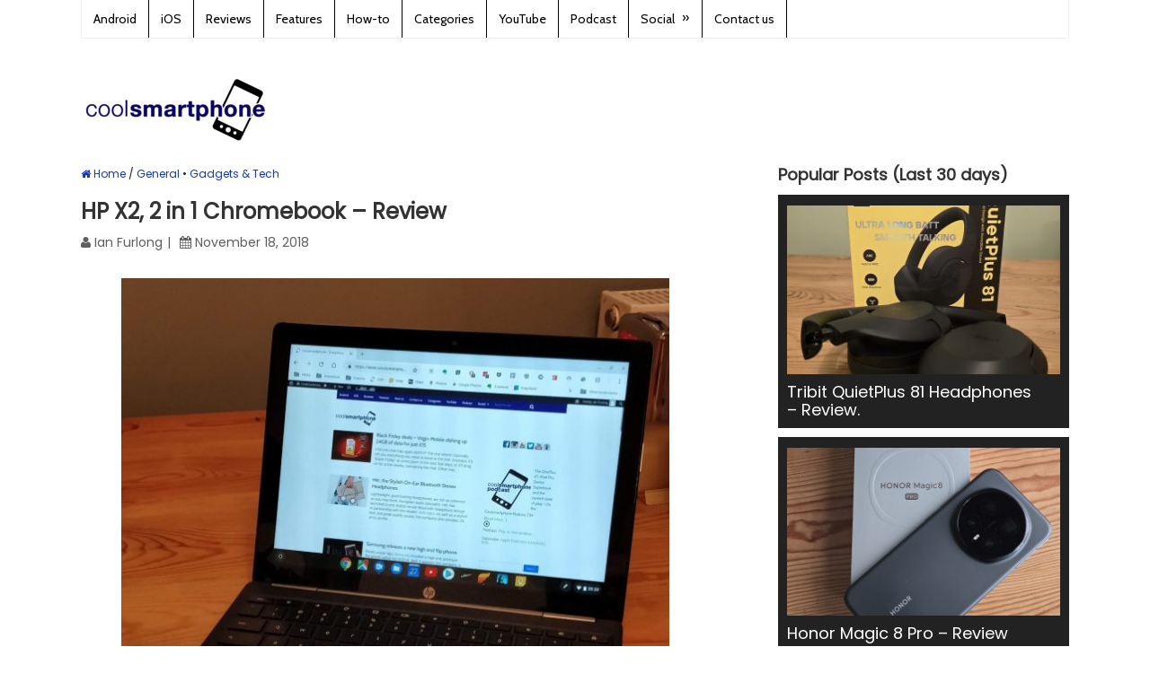

--- FILE ---
content_type: text/html; charset=UTF-8
request_url: https://www.coolsmartphone.com/2018/11/18/hp-x2-2-in-1-chromebook-review/
body_size: 22110
content:
<!DOCTYPE html>
<html class="no-js" lang="en-GB">
<head itemscope itemtype="https://schema.org/WebSite">

</script>

<!-- Global site tag (gtag.js) - Google Analytics -->
<script async src="https://www.googletagmanager.com/gtag/js?id=UA-1329701-1"></script>
<script>
  window.dataLayer = window.dataLayer || [];
  function gtag(){dataLayer.push(arguments);}
  gtag('js', new Date());

  gtag('config', 'UA-1329701-1');
</script>

	<meta charset="UTF-8">
	<!-- Always force latest IE rendering engine (even in intranet) & Chrome Frame -->
	<!--[if IE ]>
	<meta http-equiv="X-UA-Compatible" content="IE=edge,chrome=1">
	<![endif]-->
	<link rel="profile" href="https://gmpg.org/xfn/11" />
	
					<link rel="icon" href="https://dash.coolsmartphone.com/wp-content/uploads/2016/10/favicon-32x32.png" type="image/x-icon" />
		
					<!-- IE10 Tile.-->
			<meta name="msapplication-TileColor" content="#FFFFFF">
			<meta name="msapplication-TileImage" content="https://dash.coolsmartphone.com/wp-content/uploads/2016/10/apple-icon-144x144.png">
		
					<!--iOS/android/handheld specific -->
			<link rel="apple-touch-icon-precomposed" href="https://dash.coolsmartphone.com/wp-content/uploads/2016/10/apple-icon-152x152.png" />
		
					<meta name="viewport" content="width=device-width, initial-scale=1">
			<meta name="apple-mobile-web-app-capable" content="yes">
			<meta name="apple-mobile-web-app-status-bar-style" content="black">
		
									<link rel="prefetch" href="https://www.coolsmartphone.com">
				<link rel="prerender" href="https://www.coolsmartphone.com">
					
		<meta itemprop="name" content="Coolsmartphone" />
		<meta itemprop="url" content="https://www.coolsmartphone.com" />

												<meta itemprop="creator accountablePerson" content="Ian Furlong" />
						<link rel="pingback" href="https://www.coolsmartphone.com/xmlrpc.php" />
	<meta name='robots' content='index, follow, max-image-preview:large, max-snippet:-1, max-video-preview:-1' />
	<style>img:is([sizes="auto" i],[sizes^="auto," i]){contain-intrinsic-size:3000px 1500px}</style>
	<script type="text/javascript">document.documentElement.className = document.documentElement.className.replace( /\bno-js\b/,'js' );</script>
	<!-- This site is optimized with the Yoast SEO plugin v26.1.1 - https://yoast.com/wordpress/plugins/seo/ -->
	<title>HP X2, 2 in 1 Chromebook - Review - Coolsmartphone</title>
	<meta name="description" content="A number of writers here at Coolsmartphone Towers predominantly use a Chromebook as our main devices. I have been using an Asus Chromebook flip since its" />
	<link rel="canonical" href="https://www.coolsmartphone.com/2018/11/18/hp-x2-2-in-1-chromebook-review/" />
	<meta property="og:locale" content="en_GB" />
	<meta property="og:type" content="article" />
	<meta property="og:title" content="HP X2, 2 in 1 Chromebook - Review - Coolsmartphone" />
	<meta property="og:description" content="A number of writers here at Coolsmartphone Towers predominantly use a Chromebook as our main devices. I have been using an Asus Chromebook flip since its" />
	<meta property="og:url" content="https://www.coolsmartphone.com/2018/11/18/hp-x2-2-in-1-chromebook-review/" />
	<meta property="og:site_name" content="Coolsmartphone" />
	<meta property="article:publisher" content="https://www.facebook.com/coolsmartphonedotcom" />
	<meta property="article:published_time" content="2018-11-18T08:30:32+00:00" />
	<meta property="article:modified_time" content="2018-11-18T12:48:44+00:00" />
	<meta property="og:image" content="https://www.coolsmartphone.com/wp-content/uploads/2018/11/IMG_20181113_202356.jpg" />
	<meta property="og:image:width" content="4608" />
	<meta property="og:image:height" content="2304" />
	<meta property="og:image:type" content="image/jpeg" />
	<meta name="author" content="Ian Furlong" />
	<meta name="twitter:label1" content="Written by" />
	<meta name="twitter:data1" content="Ian Furlong" />
	<meta name="twitter:label2" content="Estimated reading time" />
	<meta name="twitter:data2" content="10 minutes" />
	<script type="application/ld+json" class="yoast-schema-graph">{"@context":"https://schema.org","@graph":[{"@type":"WebPage","@id":"https://www.coolsmartphone.com/2018/11/18/hp-x2-2-in-1-chromebook-review/","url":"https://www.coolsmartphone.com/2018/11/18/hp-x2-2-in-1-chromebook-review/","name":"HP X2, 2 in 1 Chromebook - Review - Coolsmartphone","isPartOf":{"@id":"https://www.coolsmartphone.com/#website"},"primaryImageOfPage":{"@id":"https://www.coolsmartphone.com/2018/11/18/hp-x2-2-in-1-chromebook-review/#primaryimage"},"image":{"@id":"https://www.coolsmartphone.com/2018/11/18/hp-x2-2-in-1-chromebook-review/#primaryimage"},"thumbnailUrl":"https://www.coolsmartphone.com/wp-content/uploads/2018/11/IMG_20181113_202356.jpg","datePublished":"2018-11-18T08:30:32+00:00","dateModified":"2018-11-18T12:48:44+00:00","author":{"@id":"https://www.coolsmartphone.com/#/schema/person/f73442c3ac7faac9deab748892126f00"},"description":"A number of writers here at Coolsmartphone Towers predominantly use a Chromebook as our main devices. I have been using an Asus Chromebook flip since its","breadcrumb":{"@id":"https://www.coolsmartphone.com/2018/11/18/hp-x2-2-in-1-chromebook-review/#breadcrumb"},"inLanguage":"en-GB","potentialAction":[{"@type":"ReadAction","target":["https://www.coolsmartphone.com/2018/11/18/hp-x2-2-in-1-chromebook-review/"]}]},{"@type":"ImageObject","inLanguage":"en-GB","@id":"https://www.coolsmartphone.com/2018/11/18/hp-x2-2-in-1-chromebook-review/#primaryimage","url":"https://www.coolsmartphone.com/wp-content/uploads/2018/11/IMG_20181113_202356.jpg","contentUrl":"https://www.coolsmartphone.com/wp-content/uploads/2018/11/IMG_20181113_202356.jpg","width":4608,"height":2304,"caption":"Presentation Mode"},{"@type":"BreadcrumbList","@id":"https://www.coolsmartphone.com/2018/11/18/hp-x2-2-in-1-chromebook-review/#breadcrumb","itemListElement":[{"@type":"ListItem","position":1,"name":"Home","item":"https://www.coolsmartphone.com/"},{"@type":"ListItem","position":2,"name":"HP X2, 2 in 1 Chromebook &#8211; Review"}]},{"@type":"WebSite","@id":"https://www.coolsmartphone.com/#website","url":"https://www.coolsmartphone.com/","name":"Coolsmartphone","description":"Everything Android, iPhone and in-between.","potentialAction":[{"@type":"SearchAction","target":{"@type":"EntryPoint","urlTemplate":"https://www.coolsmartphone.com/?s={search_term_string}"},"query-input":{"@type":"PropertyValueSpecification","valueRequired":true,"valueName":"search_term_string"}}],"inLanguage":"en-GB"},{"@type":"Person","@id":"https://www.coolsmartphone.com/#/schema/person/f73442c3ac7faac9deab748892126f00","name":"Ian Furlong","image":{"@type":"ImageObject","inLanguage":"en-GB","@id":"https://www.coolsmartphone.com/#/schema/person/image/","url":"https://secure.gravatar.com/avatar/a43c4d9dd43a9c3d5604378dea58f5f07857f477ef262db11dc9ce43e293173f?s=96&d=mm&r=g","contentUrl":"https://secure.gravatar.com/avatar/a43c4d9dd43a9c3d5604378dea58f5f07857f477ef262db11dc9ce43e293173f?s=96&d=mm&r=g","caption":"Ian Furlong"},"description":"My Name is Ian Furlong and I am 40 something husband to Lisa and dad to Seth I've been a member of this site from its very beginnings, when i first had the original Orange SPV My current crop of devices are Samsung Galaxy SIII, Nexus 7, Ipad 3rd Gen, Sensation XE.","url":"https://www.coolsmartphone.com/author/fozzer/"}]}</script>
	<!-- / Yoast SEO plugin. -->


<link href='https://fonts.gstatic.com' crossorigin rel='preconnect' />
<script type="text/javascript">
/* <![CDATA[ */
window._wpemojiSettings = {"baseUrl":"https:\/\/s.w.org\/images\/core\/emoji\/16.0.1\/72x72\/","ext":".png","svgUrl":"https:\/\/s.w.org\/images\/core\/emoji\/16.0.1\/svg\/","svgExt":".svg","source":{"concatemoji":"https:\/\/www.coolsmartphone.com\/wp-includes\/js\/wp-emoji-release.min.js"}};
/*! This file is auto-generated */
!function(s,n){var o,i,e;function c(e){try{var t={supportTests:e,timestamp:(new Date).valueOf()};sessionStorage.setItem(o,JSON.stringify(t))}catch(e){}}function p(e,t,n){e.clearRect(0,0,e.canvas.width,e.canvas.height),e.fillText(t,0,0);var t=new Uint32Array(e.getImageData(0,0,e.canvas.width,e.canvas.height).data),a=(e.clearRect(0,0,e.canvas.width,e.canvas.height),e.fillText(n,0,0),new Uint32Array(e.getImageData(0,0,e.canvas.width,e.canvas.height).data));return t.every(function(e,t){return e===a[t]})}function u(e,t){e.clearRect(0,0,e.canvas.width,e.canvas.height),e.fillText(t,0,0);for(var n=e.getImageData(16,16,1,1),a=0;a<n.data.length;a++)if(0!==n.data[a])return!1;return!0}function f(e,t,n,a){switch(t){case"flag":return n(e,"\ud83c\udff3\ufe0f\u200d\u26a7\ufe0f","\ud83c\udff3\ufe0f\u200b\u26a7\ufe0f")?!1:!n(e,"\ud83c\udde8\ud83c\uddf6","\ud83c\udde8\u200b\ud83c\uddf6")&&!n(e,"\ud83c\udff4\udb40\udc67\udb40\udc62\udb40\udc65\udb40\udc6e\udb40\udc67\udb40\udc7f","\ud83c\udff4\u200b\udb40\udc67\u200b\udb40\udc62\u200b\udb40\udc65\u200b\udb40\udc6e\u200b\udb40\udc67\u200b\udb40\udc7f");case"emoji":return!a(e,"\ud83e\udedf")}return!1}function g(e,t,n,a){var r="undefined"!=typeof WorkerGlobalScope&&self instanceof WorkerGlobalScope?new OffscreenCanvas(300,150):s.createElement("canvas"),o=r.getContext("2d",{willReadFrequently:!0}),i=(o.textBaseline="top",o.font="600 32px Arial",{});return e.forEach(function(e){i[e]=t(o,e,n,a)}),i}function t(e){var t=s.createElement("script");t.src=e,t.defer=!0,s.head.appendChild(t)}"undefined"!=typeof Promise&&(o="wpEmojiSettingsSupports",i=["flag","emoji"],n.supports={everything:!0,everythingExceptFlag:!0},e=new Promise(function(e){s.addEventListener("DOMContentLoaded",e,{once:!0})}),new Promise(function(t){var n=function(){try{var e=JSON.parse(sessionStorage.getItem(o));if("object"==typeof e&&"number"==typeof e.timestamp&&(new Date).valueOf()<e.timestamp+604800&&"object"==typeof e.supportTests)return e.supportTests}catch(e){}return null}();if(!n){if("undefined"!=typeof Worker&&"undefined"!=typeof OffscreenCanvas&&"undefined"!=typeof URL&&URL.createObjectURL&&"undefined"!=typeof Blob)try{var e="postMessage("+g.toString()+"("+[JSON.stringify(i),f.toString(),p.toString(),u.toString()].join(",")+"));",a=new Blob([e],{type:"text/javascript"}),r=new Worker(URL.createObjectURL(a),{name:"wpTestEmojiSupports"});return void(r.onmessage=function(e){c(n=e.data),r.terminate(),t(n)})}catch(e){}c(n=g(i,f,p,u))}t(n)}).then(function(e){for(var t in e)n.supports[t]=e[t],n.supports.everything=n.supports.everything&&n.supports[t],"flag"!==t&&(n.supports.everythingExceptFlag=n.supports.everythingExceptFlag&&n.supports[t]);n.supports.everythingExceptFlag=n.supports.everythingExceptFlag&&!n.supports.flag,n.DOMReady=!1,n.readyCallback=function(){n.DOMReady=!0}}).then(function(){return e}).then(function(){var e;n.supports.everything||(n.readyCallback(),(e=n.source||{}).concatemoji?t(e.concatemoji):e.wpemoji&&e.twemoji&&(t(e.twemoji),t(e.wpemoji)))}))}((window,document),window._wpemojiSettings);
/* ]]> */
</script>
<style type="text/css">.powerpress_player .wp-audio-shortcode{max-width:400px}</style>
<style id='wp-emoji-styles-inline-css' type='text/css'>img.wp-smiley,img.emoji{display:inline!important;border:none!important;box-shadow:none!important;height:1em!important;width:1em!important;margin:0 0.07em!important;vertical-align:-0.1em!important;background:none!important;padding:0!important}</style>
<style id='classic-theme-styles-inline-css' type='text/css'>/*! This file is auto-generated */
.wp-block-button__link{color:#fff;background-color:#32373c;border-radius:9999px;box-shadow:none;text-decoration:none;padding:calc(.667em + 2px) calc(1.333em + 2px);font-size:1.125em}.wp-block-file__button{background:#32373c;color:#fff;text-decoration:none}</style>

<style id='powerpress-player-block-style-inline-css' type='text/css'>


</style>
<style id='global-styles-inline-css' type='text/css'>:root{--wp--preset--aspect-ratio--square:1;--wp--preset--aspect-ratio--4-3:4/3;--wp--preset--aspect-ratio--3-4:3/4;--wp--preset--aspect-ratio--3-2:3/2;--wp--preset--aspect-ratio--2-3:2/3;--wp--preset--aspect-ratio--16-9:16/9;--wp--preset--aspect-ratio--9-16:9/16;--wp--preset--color--black:#000000;--wp--preset--color--cyan-bluish-gray:#abb8c3;--wp--preset--color--white:#ffffff;--wp--preset--color--pale-pink:#f78da7;--wp--preset--color--vivid-red:#cf2e2e;--wp--preset--color--luminous-vivid-orange:#ff6900;--wp--preset--color--luminous-vivid-amber:#fcb900;--wp--preset--color--light-green-cyan:#7bdcb5;--wp--preset--color--vivid-green-cyan:#00d084;--wp--preset--color--pale-cyan-blue:#8ed1fc;--wp--preset--color--vivid-cyan-blue:#0693e3;--wp--preset--color--vivid-purple:#9b51e0;--wp--preset--gradient--vivid-cyan-blue-to-vivid-purple:linear-gradient(135deg,rgba(6,147,227,1) 0%,rgb(155,81,224) 100%);--wp--preset--gradient--light-green-cyan-to-vivid-green-cyan:linear-gradient(135deg,rgb(122,220,180) 0%,rgb(0,208,130) 100%);--wp--preset--gradient--luminous-vivid-amber-to-luminous-vivid-orange:linear-gradient(135deg,rgba(252,185,0,1) 0%,rgba(255,105,0,1) 100%);--wp--preset--gradient--luminous-vivid-orange-to-vivid-red:linear-gradient(135deg,rgba(255,105,0,1) 0%,rgb(207,46,46) 100%);--wp--preset--gradient--very-light-gray-to-cyan-bluish-gray:linear-gradient(135deg,rgb(238,238,238) 0%,rgb(169,184,195) 100%);--wp--preset--gradient--cool-to-warm-spectrum:linear-gradient(135deg,rgb(74,234,220) 0%,rgb(151,120,209) 20%,rgb(207,42,186) 40%,rgb(238,44,130) 60%,rgb(251,105,98) 80%,rgb(254,248,76) 100%);--wp--preset--gradient--blush-light-purple:linear-gradient(135deg,rgb(255,206,236) 0%,rgb(152,150,240) 100%);--wp--preset--gradient--blush-bordeaux:linear-gradient(135deg,rgb(254,205,165) 0%,rgb(254,45,45) 50%,rgb(107,0,62) 100%);--wp--preset--gradient--luminous-dusk:linear-gradient(135deg,rgb(255,203,112) 0%,rgb(199,81,192) 50%,rgb(65,88,208) 100%);--wp--preset--gradient--pale-ocean:linear-gradient(135deg,rgb(255,245,203) 0%,rgb(182,227,212) 50%,rgb(51,167,181) 100%);--wp--preset--gradient--electric-grass:linear-gradient(135deg,rgb(202,248,128) 0%,rgb(113,206,126) 100%);--wp--preset--gradient--midnight:linear-gradient(135deg,rgb(2,3,129) 0%,rgb(40,116,252) 100%);--wp--preset--font-size--small:13px;--wp--preset--font-size--medium:20px;--wp--preset--font-size--large:36px;--wp--preset--font-size--x-large:42px;--wp--preset--spacing--20:0.44rem;--wp--preset--spacing--30:0.67rem;--wp--preset--spacing--40:1rem;--wp--preset--spacing--50:1.5rem;--wp--preset--spacing--60:2.25rem;--wp--preset--spacing--70:3.38rem;--wp--preset--spacing--80:5.06rem;--wp--preset--shadow--natural:6px 6px 9px rgba(0, 0, 0, 0.2);--wp--preset--shadow--deep:12px 12px 50px rgba(0, 0, 0, 0.4);--wp--preset--shadow--sharp:6px 6px 0px rgba(0, 0, 0, 0.2);--wp--preset--shadow--outlined:6px 6px 0px -3px rgba(255, 255, 255, 1), 6px 6px rgba(0, 0, 0, 1);--wp--preset--shadow--crisp:6px 6px 0px rgba(0, 0, 0, 1)}:where(.is-layout-flex){gap:.5em}:where(.is-layout-grid){gap:.5em}body .is-layout-flex{display:flex}.is-layout-flex{flex-wrap:wrap;align-items:center}.is-layout-flex>:is(*,div){margin:0}body .is-layout-grid{display:grid}.is-layout-grid>:is(*,div){margin:0}:where(.wp-block-columns.is-layout-flex){gap:2em}:where(.wp-block-columns.is-layout-grid){gap:2em}:where(.wp-block-post-template.is-layout-flex){gap:1.25em}:where(.wp-block-post-template.is-layout-grid){gap:1.25em}.has-black-color{color:var(--wp--preset--color--black)!important}.has-cyan-bluish-gray-color{color:var(--wp--preset--color--cyan-bluish-gray)!important}.has-white-color{color:var(--wp--preset--color--white)!important}.has-pale-pink-color{color:var(--wp--preset--color--pale-pink)!important}.has-vivid-red-color{color:var(--wp--preset--color--vivid-red)!important}.has-luminous-vivid-orange-color{color:var(--wp--preset--color--luminous-vivid-orange)!important}.has-luminous-vivid-amber-color{color:var(--wp--preset--color--luminous-vivid-amber)!important}.has-light-green-cyan-color{color:var(--wp--preset--color--light-green-cyan)!important}.has-vivid-green-cyan-color{color:var(--wp--preset--color--vivid-green-cyan)!important}.has-pale-cyan-blue-color{color:var(--wp--preset--color--pale-cyan-blue)!important}.has-vivid-cyan-blue-color{color:var(--wp--preset--color--vivid-cyan-blue)!important}.has-vivid-purple-color{color:var(--wp--preset--color--vivid-purple)!important}.has-black-background-color{background-color:var(--wp--preset--color--black)!important}.has-cyan-bluish-gray-background-color{background-color:var(--wp--preset--color--cyan-bluish-gray)!important}.has-white-background-color{background-color:var(--wp--preset--color--white)!important}.has-pale-pink-background-color{background-color:var(--wp--preset--color--pale-pink)!important}.has-vivid-red-background-color{background-color:var(--wp--preset--color--vivid-red)!important}.has-luminous-vivid-orange-background-color{background-color:var(--wp--preset--color--luminous-vivid-orange)!important}.has-luminous-vivid-amber-background-color{background-color:var(--wp--preset--color--luminous-vivid-amber)!important}.has-light-green-cyan-background-color{background-color:var(--wp--preset--color--light-green-cyan)!important}.has-vivid-green-cyan-background-color{background-color:var(--wp--preset--color--vivid-green-cyan)!important}.has-pale-cyan-blue-background-color{background-color:var(--wp--preset--color--pale-cyan-blue)!important}.has-vivid-cyan-blue-background-color{background-color:var(--wp--preset--color--vivid-cyan-blue)!important}.has-vivid-purple-background-color{background-color:var(--wp--preset--color--vivid-purple)!important}.has-black-border-color{border-color:var(--wp--preset--color--black)!important}.has-cyan-bluish-gray-border-color{border-color:var(--wp--preset--color--cyan-bluish-gray)!important}.has-white-border-color{border-color:var(--wp--preset--color--white)!important}.has-pale-pink-border-color{border-color:var(--wp--preset--color--pale-pink)!important}.has-vivid-red-border-color{border-color:var(--wp--preset--color--vivid-red)!important}.has-luminous-vivid-orange-border-color{border-color:var(--wp--preset--color--luminous-vivid-orange)!important}.has-luminous-vivid-amber-border-color{border-color:var(--wp--preset--color--luminous-vivid-amber)!important}.has-light-green-cyan-border-color{border-color:var(--wp--preset--color--light-green-cyan)!important}.has-vivid-green-cyan-border-color{border-color:var(--wp--preset--color--vivid-green-cyan)!important}.has-pale-cyan-blue-border-color{border-color:var(--wp--preset--color--pale-cyan-blue)!important}.has-vivid-cyan-blue-border-color{border-color:var(--wp--preset--color--vivid-cyan-blue)!important}.has-vivid-purple-border-color{border-color:var(--wp--preset--color--vivid-purple)!important}.has-vivid-cyan-blue-to-vivid-purple-gradient-background{background:var(--wp--preset--gradient--vivid-cyan-blue-to-vivid-purple)!important}.has-light-green-cyan-to-vivid-green-cyan-gradient-background{background:var(--wp--preset--gradient--light-green-cyan-to-vivid-green-cyan)!important}.has-luminous-vivid-amber-to-luminous-vivid-orange-gradient-background{background:var(--wp--preset--gradient--luminous-vivid-amber-to-luminous-vivid-orange)!important}.has-luminous-vivid-orange-to-vivid-red-gradient-background{background:var(--wp--preset--gradient--luminous-vivid-orange-to-vivid-red)!important}.has-very-light-gray-to-cyan-bluish-gray-gradient-background{background:var(--wp--preset--gradient--very-light-gray-to-cyan-bluish-gray)!important}.has-cool-to-warm-spectrum-gradient-background{background:var(--wp--preset--gradient--cool-to-warm-spectrum)!important}.has-blush-light-purple-gradient-background{background:var(--wp--preset--gradient--blush-light-purple)!important}.has-blush-bordeaux-gradient-background{background:var(--wp--preset--gradient--blush-bordeaux)!important}.has-luminous-dusk-gradient-background{background:var(--wp--preset--gradient--luminous-dusk)!important}.has-pale-ocean-gradient-background{background:var(--wp--preset--gradient--pale-ocean)!important}.has-electric-grass-gradient-background{background:var(--wp--preset--gradient--electric-grass)!important}.has-midnight-gradient-background{background:var(--wp--preset--gradient--midnight)!important}.has-small-font-size{font-size:var(--wp--preset--font-size--small)!important}.has-medium-font-size{font-size:var(--wp--preset--font-size--medium)!important}.has-large-font-size{font-size:var(--wp--preset--font-size--large)!important}.has-x-large-font-size{font-size:var(--wp--preset--font-size--x-large)!important}:where(.wp-block-post-template.is-layout-flex){gap:1.25em}:where(.wp-block-post-template.is-layout-grid){gap:1.25em}:where(.wp-block-columns.is-layout-flex){gap:2em}:where(.wp-block-columns.is-layout-grid){gap:2em}:root :where(.wp-block-pullquote){font-size:1.5em;line-height:1.6}</style>
<link rel='stylesheet' id='gn-frontend-gnfollow-style-css' href='https://www.coolsmartphone.com/wp-content/plugins/gn-publisher/assets/css/gn-frontend-gnfollow.min.css' type='text/css' media='all' />
<link rel='stylesheet' id='responsive-lightbox-prettyphoto-css' href='https://www.coolsmartphone.com/wp-content/plugins/responsive-lightbox/assets/prettyphoto/prettyPhoto.min.css' type='text/css' media='all' />
<link rel='stylesheet' id='ivory-search-styles-css' href='https://www.coolsmartphone.com/wp-content/plugins/add-search-to-menu/public/css/ivory-search.min.css' type='text/css' media='all' />
<link rel='stylesheet' id='content-cards-css' href='https://www.coolsmartphone.com/wp-content/cache/asset-cleanup/one/css/item/content-cards__skins__default__content-cards-css-v0c34c1fdfc34acd6450d43d36ede471a6e6b4408.css' type='text/css' media='all' />
<link rel='stylesheet' id='wp_review-style-css' href='https://www.coolsmartphone.com/wp-content/cache/asset-cleanup/one/css/item/review__public__css__review-css-v71048d88ca2a8fb32062580ad685b2b5688c485d.css' type='text/css' media='all' />
<link rel='stylesheet' id='splash-stylesheet-css' href='https://www.coolsmartphone.com/wp-content/cache/asset-cleanup/one/css/item/mts_splash__style-css-v4c50662651241b02adb449bf82e0adb33250d299.css' type='text/css' media='all' />
<style id='splash-stylesheet-inline-css' type='text/css'>body{background-color:#fff;background-image:url(https://www.coolsmartphone.com/wp-content/themes/mts_splash/images/nobg.png)}#site-footer{background-color:#fafafa;background-image:url(https://www.coolsmartphone.com/wp-content/themes/mts_splash/images/nobg.png)}.pace .pace-progress,#mobile-menu-wrapper ul li a:hover,.ball-pulse>div,.pagination .nav-previous a:hover,.pagination .nav-next a:hover,#load-posts a:hover,.post-number,.currenttext,.pagination a:hover,.single .pagination a:hover .currenttext,.page-numbers.current,.mts-cart>span:hover,input[type='submit'],.woocommerce-product-search input[type='submit']{background:#1039bc}.postauthor h5,.copyrights a,.single_post a,.textwidget a,#logo a,.pnavigation2 a,#sidebar a:hover,.copyrights a:hover,#site-footer .widget li a:hover,.related-posts a:hover,.reply a,.title a:hover,.latestPost .title a:hover,.post-info a:hover,#tabber .inside li a:hover,.readMore a:hover,.fn a,.postauthor .fn,a,a:hover,#sidebar a,.cnumber,#site-footer .wpt_widget_content .entry-title a,#site-footer .wp_review_tab_widget_content .entry-title a{color:#1039bc}.primary-navigation .navigation li a:hover{color:#1039bc!important}#commentform input#submit:hover,.contact-form input[type='submit']:hover,#move-to-top:hover,.navigation ul .current-menu-item>a,.secondary-navigation .navigation ul li:hover,#tabber ul.tabs li a.selected,.tagcloud a:hover,.navigation ul .sfHover a,.woocommerce a.button,.woocommerce-page a.button,.woocommerce button.button,.woocommerce-page button.button,.woocommerce input.button,.woocommerce-page input.button,.woocommerce #respond input#submit,.woocommerce-page #respond input#submit,.woocommerce #content input.button,.woocommerce-page #content input.button,.woocommerce .bypostauthor:after,#searchsubmit,.woocommerce nav.woocommerce-pagination ul li span.current,.woocommerce-page nav.woocommerce-pagination ul li span.current,.woocommerce #content nav.woocommerce-pagination ul li span.current,.woocommerce-page #content nav.woocommerce-pagination ul li span.current,.woocommerce nav.woocommerce-pagination ul li a:hover,.woocommerce-page nav.woocommerce-pagination ul li a:hover,.woocommerce #content nav.woocommerce-pagination ul li a:hover,.woocommerce-page #content nav.woocommerce-pagination ul li a:hover,.woocommerce nav.woocommerce-pagination ul li a:focus,.woocommerce-page nav.woocommerce-pagination ul li a:focus,.woocommerce #content nav.woocommerce-pagination ul li a:focus,.woocommerce-page #content nav.woocommerce-pagination ul li a:focus,.woocommerce a.button,.woocommerce-page a.button,.woocommerce button.button,.woocommerce-page button.button,.woocommerce input.button,.woocommerce-page input.button,.woocommerce #respond input#submit,.woocommerce-page #respond input#submit,.woocommerce #content input.button,.woocommerce-page #content input.button,.popular-posts .thecomment,#sidebar .popular-posts li:hover{background-color:#1039bc;color:#fff!important}.owl-prev:hover,.owl-next:hover{background-color:#1039bc!important}.wpmm-megamenu-showing.wpmm-light-scheme{background-color:#1039bc!important}.secondary-navigation,.mobile-menu-active .navigation.mobile-menu-wrapper,.navigation ul ul li{background:#222}.navigation ul ul:after{border-bottom-color:#222}.shareit{top:282px;left:auto;margin:0 0 0 -123px;width:90px;position:fixed;padding:5px;border:none;border-right:0}.share-item{margin:2px}@media screen and (max-width:865px){#site-header a#pull{color:black!important}}#mtscontact_form{display:none}@media screen and (max-width:420px){.grid:nth-child(2n+3){clear:none!important}}.bottomad{max-width:100%}.header-search #s{color:#fff}#content_box .hentry .single_post .entry-content .thecontent p{line-height:1.4em!important}#content_box ol,#content_box ul{line-height:30px}.flex-caption{background:url(https://dash.coolsmartphone.com/wp-content/uploads/2014/09/caption-bg.png)}.flexslider{max-width:none}.flexslider .slides>li{max-height:300px}.search #load-posts{margin-top:100px}#page,.container{max-width:1100px}.main-container,.main-navigation,.secondary-navigation{width:1100px}.widget-header .textwidget{margin-top:0}.secondary-navigation{background:none repeat scroll 0 0 #fff}.secondary-navigation li a:hover{background:none repeat scroll 0 0 #fff}.secondary-navigation ul{width:1000px;float:none}.customAd{width:730px}@media screen and (min-width:728px){.customAd{width:728px}}@media screen and (max-width:480px){.customAd{width:320px;height:50px}}@media (max-width:1080px){.featured-thumbnail,.post-image{max-width:100%!important}.post-image{max-width:200px;width:100%}}img.aligncenter{margin:0 auto;display:block}.front-view-title a{font-size:30px}.front-view-content{line-height:1.4em!important}#content_box ol,#content_box ul{list-style:disc;margin-left:20px}#navigation a{color:#000}.primary-navigation a{color:#000!important}.primary-navigation{background:#fff;color:#000!important}.primary-navigation li a{border-right:1px solid #000}.breadcrumb{font-size:12px}.breadcrumb>.cat_bull+div+.cat_bull,.breadcrumb>.cat_bull+div+.cat_bull+div{display:none}a.anchor{display:block;position:relative;top:-120px;visibility:hidden}</style>
<link rel='stylesheet' id='fontawesome-css' href='https://www.coolsmartphone.com/wp-content/themes/mts_splash/css/font-awesome.min.css' type='text/css' media='all' />
<script type='text/javascript' id='wpacu-combined-js-head-group-1' src='https://www.coolsmartphone.com/wp-content/cache/asset-cleanup/one/js/head-b3cd83216dfe316dfaa800844de07b23c10745b1.js'></script><script type="text/javascript" id="responsive-lightbox-js-before">
/* <![CDATA[ */
var rlArgs = {"script":"prettyphoto","selector":"gallery","customEvents":"","activeGalleries":true,"animationSpeed":"fast","slideshow":false,"slideshowDelay":5000,"slideshowAutoplay":false,"opacity":"0.00","showTitle":false,"allowResize":true,"allowExpand":true,"width":800,"height":565,"separator":"\/","theme":"light_rounded","horizontalPadding":20,"hideFlash":false,"wmode":"opaque","videoAutoplay":false,"modal":false,"deeplinking":false,"overlayGallery":true,"keyboardShortcuts":true,"social":false,"woocommerce_gallery":false,"ajaxurl":"https:\/\/www.coolsmartphone.com\/wp-admin\/admin-ajax.php","nonce":"fa0402042f","preview":false,"postId":168763,"scriptExtension":false};
/* ]]> */
</script>
<script type="text/javascript" src="https://www.coolsmartphone.com/wp-content/cache/asset-cleanup/one/js/item/responsive-lightbox__js__front-js-vef267c1186924b96ce403cae587107d565f7ec17.js" id="responsive-lightbox-js"></script>
<script type="text/javascript" id="customscript-js-extra">
/* <![CDATA[ */
var mts_customscript = {"responsive":"1","nav_menu":"primary"};
/* ]]> */
</script>
<script type="text/javascript" async="async" src="https://www.coolsmartphone.com/wp-content/cache/asset-cleanup/one/js/item/mts_splash__js__customscript-js-v828053605f225359bf0d1907f8073c62daf782b7.js" id="customscript-js"></script>
<link rel="EditURI" type="application/rsd+xml" title="RSD" href="https://www.coolsmartphone.com/xmlrpc.php?rsd" />
<link rel='shortlink' href='https://www.coolsmartphone.com/?p=168763' />
<link rel="alternate" title="oEmbed (JSON)" type="application/json+oembed" href="https://www.coolsmartphone.com/wp-json/oembed/1.0/embed?url=https%3A%2F%2Fwww.coolsmartphone.com%2F2018%2F11%2F18%2Fhp-x2-2-in-1-chromebook-review%2F" />
<link rel="alternate" title="oEmbed (XML)" type="text/xml+oembed" href="https://www.coolsmartphone.com/wp-json/oembed/1.0/embed?url=https%3A%2F%2Fwww.coolsmartphone.com%2F2018%2F11%2F18%2Fhp-x2-2-in-1-chromebook-review%2F&#038;format=xml" />
            <script type="text/javascript"><!--
                                function powerpress_pinw(pinw_url){window.open(pinw_url, 'PowerPressPlayer','toolbar=0,status=0,resizable=1,width=460,height=320');	return false;}
                //-->

                // tabnab protection
                window.addEventListener('load', function () {
                    // make all links have rel="noopener noreferrer"
                    document.querySelectorAll('a[target="_blank"]').forEach(link => {
                        link.setAttribute('rel', 'noopener noreferrer');
                    });
                });
            </script>
            <link rel='preload' as="style" onload="this.onload=null;this.rel='stylesheet'" data-wpacu-preload-it-async='1' id='wpacu-combined-google-fonts-css-async-preload' href='https://fonts.googleapis.com/css?family=Cabin:normal%7CPoppins:normal&amp;display=swap' type='text/css' media='all' />
<script  type='text/javascript' id="wpacu-preload-async-css-fallback">
/*! LoadCSS. [c]2020 Filament Group, Inc. MIT License */
/* This file is meant as a standalone workflow for
- testing support for link[rel=preload]
- enabling async CSS loading in browsers that do not support rel=preload
- applying rel preload css once loaded, whether supported or not.
*/
(function(w){"use strict";var wpacuLoadCSS=function(href,before,media,attributes){var doc=w.document;var ss=doc.createElement('link');var ref;if(before){ref=before}else{var refs=(doc.body||doc.getElementsByTagName('head')[0]).childNodes;ref=refs[refs.length-1]}
var sheets=doc.styleSheets;if(attributes){for(var attributeName in attributes){if(attributes.hasOwnProperty(attributeName)){ss.setAttribute(attributeName,attributes[attributeName])}}}
ss.rel="stylesheet";ss.href=href;ss.media="only x";function ready(cb){if(doc.body){return cb()}
setTimeout(function(){ready(cb)})}
ready(function(){ref.parentNode.insertBefore(ss,(before?ref:ref.nextSibling))});var onwpaculoadcssdefined=function(cb){var resolvedHref=ss.href;var i=sheets.length;while(i--){if(sheets[i].href===resolvedHref){return cb()}}
setTimeout(function(){onwpaculoadcssdefined(cb)})};function wpacuLoadCB(){if(ss.addEventListener){ss.removeEventListener("load",wpacuLoadCB)}
ss.media=media||"all"}
if(ss.addEventListener){ss.addEventListener("load",wpacuLoadCB)}
ss.onwpaculoadcssdefined=onwpaculoadcssdefined;onwpaculoadcssdefined(wpacuLoadCB);return ss};if(typeof exports!=="undefined"){exports.wpacuLoadCSS=wpacuLoadCSS}else{w.wpacuLoadCSS=wpacuLoadCSS}}(typeof global!=="undefined"?global:this))
</script><style type="text/css">#navigation a{font-family:'Cabin';font-weight:400;font-size:14px;color:#fff}h1{font-family:'Poppins';font-weight:700;font-size:28px;color:#222}h2{font-family:'Poppins';font-weight:700;font-size:26px;color:#222}h3{font-family:'Poppins';font-weight:700;font-size:24px;color:#222}h4{font-family:'Poppins';font-weight:700;font-size:22px;color:#222}h5{font-family:'Poppins';font-weight:700;font-size:20px;color:#222}h6{font-family:'Poppins';font-weight:700;font-size:18px;color:#222}body{font-family:'Poppins';font-weight:400;font-size:18px;color:#1e1e1e}</style>
<script type="application/ld+json">
{
    "@context": "https://schema.org",
    "@type": "BlogPosting",
    "mainEntityOfPage": {
        "@type": "WebPage",
        "@id": "https://www.coolsmartphone.com/2018/11/18/hp-x2-2-in-1-chromebook-review/"
    },
    "headline": "HP X2, 2 in 1 Chromebook - Review - Coolsmartphone",
    "image": {
        "@type": "ImageObject",
        "url": "https://www.coolsmartphone.com/wp-content/uploads/2018/11/IMG_20181113_202356.jpg",
        "width": 4608,
        "height": 2304
    },
    "datePublished": "2018-11-18T08:30:32+0000",
    "dateModified": "2018-11-18T12:48:44+0000",
    "author": {
        "@type": "Person",
        "name": "Ian Furlong"
    },
    "publisher": {
        "@type": "Organization",
        "name": "Coolsmartphone",
        "logo": {
            "@type": "ImageObject",
            "url": "https://dash.coolsmartphone.com/wp-content/uploads/2018/07/CSP-Main.png",
            "width": 208,
            "height": 69
        }
    },
    "description": ""
}
</script>
<link rel="icon" href="https://www.coolsmartphone.com/wp-content/uploads/2016/10/cropped-apple-icon-152x152-75x75.png" sizes="32x32" />
<link rel="icon" href="https://www.coolsmartphone.com/wp-content/uploads/2016/10/cropped-apple-icon-152x152-200x200.png" sizes="192x192" />
<link rel="apple-touch-icon" href="https://www.coolsmartphone.com/wp-content/uploads/2016/10/cropped-apple-icon-152x152-200x200.png" />
<meta name="msapplication-TileImage" content="https://www.coolsmartphone.com/wp-content/uploads/2016/10/cropped-apple-icon-152x152.png" />
			<style type="text/css" media="screen">li.astm-search-menu #s,li.astm-search-menu .fa-search{color:#585858!important}</style>
		</head>
<body id="blog" class="wp-singular post-template-default single single-post postid-168763 single-format-standard wp-theme-mts_splash main mts_splash" itemscope itemtype="https://schema.org/WebPage">	   



	<div class="main-container">
		<header id="site-header" role="banner" itemscope itemtype="https://schema.org/WPHeader">
			<div class="container clearfix">
									<div id="navigation" class="primary-navigation" role="navigation" itemscope itemtype="https://schema.org/SiteNavigationElement">
					<a href="#" id="pull" class="toggle-mobile-menu">Menu</a>						<nav class="navigation clearfix mobile-menu-wrapper">
							<ul id="menu-primary" class="menu clearfix"><li id="menu-item-50" class="menu-item menu-item-type-taxonomy menu-item-object-category menu-item-50"><a href="https://www.coolsmartphone.com/category/android/">Android</a></li>
<li id="menu-item-57580" class="menu-item menu-item-type-taxonomy menu-item-object-category menu-item-57580"><a href="https://www.coolsmartphone.com/category/apple/">iOS</a></li>
<li id="menu-item-94342" class="menu-item menu-item-type-taxonomy menu-item-object-category current-post-ancestor current-menu-parent current-post-parent menu-item-94342"><a href="https://www.coolsmartphone.com/category/reviews/">Reviews</a></li>
<li id="menu-item-76558" class="menu-item menu-item-type-custom menu-item-object-custom menu-item-76558"><a href="https://www.coolsmartphone.com/category/features-2/">Features</a></li>
<li id="menu-item-113706" class="menu-item menu-item-type-custom menu-item-object-custom menu-item-113706"><a href="https://www.coolsmartphone.com/category/how-to/">How-to</a></li>
<li id="menu-item-165857" class="menu-item menu-item-type-post_type menu-item-object-page menu-item-165857"><a href="https://www.coolsmartphone.com/categories/">Categories</a></li>
<li id="menu-item-153225" class="menu-item menu-item-type-custom menu-item-object-custom menu-item-153225"><a href="https://www.youtube.com/user/coolsmartphone">YouTube</a></li>
<li id="menu-item-153226" class="menu-item menu-item-type-custom menu-item-object-custom menu-item-153226"><a href="https://www.coolsmartphone.com/category/coolsmartphone-podcast/">Podcast</a></li>
<li id="menu-item-131020" class="menu-item menu-item-type-custom menu-item-object-custom menu-item-has-children menu-item-131020"><a href="https://www.coolsmartphone.com/2017/08/26/come-on-in-get-involved-coolsmartphone-all-over-your-social-media/">Social</a>
<ul class="sub-menu">
	<li id="menu-item-153845" class="menu-item menu-item-type-custom menu-item-object-custom menu-item-153845"><a href="https://www.instagram.com/coolsmartphone/">Instagram</a></li>
	<li id="menu-item-153227" class="menu-item menu-item-type-custom menu-item-object-custom menu-item-153227"><a href="http://feeds.feedburner.com/coolsmartphone/uJxV">Feed</a></li>
	<li id="menu-item-153224" class="menu-item menu-item-type-custom menu-item-object-custom menu-item-153224"><a href="https://www.facebook.com/coolsmartphonedotcom">Facebook</a></li>
	<li id="menu-item-153223" class="menu-item menu-item-type-custom menu-item-object-custom menu-item-153223"><a href="https://twitter.com/coolsmartphone">Twitter</a></li>
</ul>
</li>
<li id="menu-item-68521" class="menu-item menu-item-type-post_type menu-item-object-page menu-item-68521"><a href="https://www.coolsmartphone.com/contact/">Contact us</a></li>
</ul>						</nav>
											</div>
							</div>
			<div class="container clearfix">
				<div id="header">
					<div class="logo-wrap">
																					<h2 id="logo" class="image-logo" itemprop="headline">
									<a href="https://www.coolsmartphone.com"><img src="https://dash.coolsmartphone.com/wp-content/uploads/2018/07/CSP-Main.png" alt="Coolsmartphone" width="208" height="69"></a>
								</h2><!-- END #logo -->
												</div>
					<div id="execphp-55" class="widget-header">			<div class="execphpwidget"></div>
		</div>				</div><!--#header-->
			</div><!--.container-->
		</header>

<div id="page" class="single clearfix">
	
	
	<article class="article">
		<div id="content_box" >
							<div id="post-168763" class="g post post-168763 type-post status-publish format-standard has-post-thumbnail hentry category-chromebooks category-companies category-gadgets category-general category-reviews tag-chrome-os tag-chromebook tag-hp tag-hp-x2 tag-review tag-x2 has_thumb">
											<div class="breadcrumb" xmlns:v="http://rdf.data-vocabulary.org/#"><div typeof="v:Breadcrumb" class="root"><a rel="v:url" property="v:title" href="https://www.coolsmartphone.com"><i class="fa fa-home"></i> Home</a></div>&nbsp;/&nbsp;<div typeof="v:Breadcrumb"><a href="https://www.coolsmartphone.com/category/general/" rel="v:url" property="v:title">General</a></div><span class="cat_bull"> </span><div typeof="v:Breadcrumb"><a href="https://www.coolsmartphone.com/category/general/gadgets/" rel="v:url" property="v:title">Gadgets &amp; Tech</a></div><span class="cat_bull"> </span><div><span>HP X2, 2 in 1 Chromebook &#8211; Review</span></div></div>
													<div class="single_post">
									<header>
										<h1 class="title single-title entry-title">HP X2, 2 in 1 Chromebook &#8211; Review</h1>
													<div class="post-info">
								<span class="theauthor"><i class="fa fa-user"></i> <span><a href="https://www.coolsmartphone.com/author/fozzer/" title="Posts by Ian Furlong" rel="author">Ian Furlong</a></span></span>
							<span class="thetime date updated"><i class="fa fa-calendar"></i> <span>November 18, 2018</span></span>
						</div>
											</header><!--.headline_area-->
									<div class="post-single-content box mark-links entry-content">
										
										<div class="thecontent clearfix">

											<p><span style="font-weight: 400;"><a  href="https://dash.coolsmartphone.com/wp-content/uploads/2018/11/IMG_20181113_202031.jpg" data-rel="gallery-gallery-3" data-rl_title="" data-rl_caption="" title=""><img src="https://www.coolsmartphone.com/wp-content/plugins/lazy-load/images/1x1.trans.gif" data-lazy-src="https://dash.coolsmartphone.com/wp-content/uploads/2018/11/IMG_20181113_202031-672x768.jpg" fetchpriority="high" decoding="async" class="aligncenter wp-image-169337 size-large" alt width="610" height="697" srcset="https://www.coolsmartphone.com/wp-content/uploads/2018/11/IMG_20181113_202031-672x768.jpg 672w, https://www.coolsmartphone.com/wp-content/uploads/2018/11/IMG_20181113_202031-613x700.jpg 613w, https://www.coolsmartphone.com/wp-content/uploads/2018/11/IMG_20181113_202031-768x878.jpg 768w, https://www.coolsmartphone.com/wp-content/uploads/2018/11/IMG_20181113_202031-665x760.jpg 665w" sizes="(max-width: 610px) 100vw, 610px" title="HP X2, 2 in 1 Chromebook   Review" alt="HP X2, 2 in 1 Chromebook   Review" /><noscript><img fetchpriority="high" decoding="async" class="aligncenter wp-image-169337 size-large" src="https://dash.coolsmartphone.com/wp-content/uploads/2018/11/IMG_20181113_202031-672x768.jpg" alt="HP X2, 2 in 1 Chromebook   Review" width="610" height="697" srcset="https://www.coolsmartphone.com/wp-content/uploads/2018/11/IMG_20181113_202031-672x768.jpg 672w, https://www.coolsmartphone.com/wp-content/uploads/2018/11/IMG_20181113_202031-613x700.jpg 613w, https://www.coolsmartphone.com/wp-content/uploads/2018/11/IMG_20181113_202031-768x878.jpg 768w, https://www.coolsmartphone.com/wp-content/uploads/2018/11/IMG_20181113_202031-665x760.jpg 665w" sizes="(max-width: 610px) 100vw, 610px" title="HP X2, 2 in 1 Chromebook   Review" /></noscript></a>A number of writers here at Coolsmartphone Towers predominantly use a Chromebook as our main devices. I have been using an Asus Chromebook flip since its release a number of years ago, and it still runs as fast today as it did the day I bought it. This is one of the main advantages of Chrome OS. </span></p>
<p><span style="font-weight: 400;">As Chromebooks have increased in popularity, device specs have gotten higher and higher, with the pinnacle being Google&#8217;s own Pixelbook, a device that I would dearly love to own but I can&#8217;t justify the £1000 price tag. </span></p>
<p>Well for a couple of months now, I have had my eye on the HP X2 2-in-1 Chromebook. It&#8217;s a device which as has the same screen panel as the Pixelbook, high specification internals, and a detachable screen, thus giving you a 12.3 inch Chrome OS tablet. The X2 Chromebook also has full stylus input and includes the HP stylus in the price. So, when a holiday to the US approached, I duly pre-ordered one from Best Buy and collected once there, as it was not yet available here in the UK.</p>
<h2><em><strong>Device Specs:</strong></em></h2>
<ul>
<li>Processor: Intel Core m3-7Y30</li>
<li>RAM: 4GB</li>
<li>Storage: 32GB</li>
<li>Ports: Two USB-C, Micro-SD, headphone jack</li>
<li>Display: 12.3-inch, 2400 x 1600 pixel</li>
<li>Battery: 48 Wh, rated for 10.5 hours</li>
<li>Dimensions: 11.5 x 8.32 x 0.33 inches</li>
<li>Weight: 3.07 lbs with keyboard; tablet 1.62 lbs</li>
<li>Keyboard (not backlit) and stylus included</li>
<li>B&amp;O Play tuned speakers</li>
</ul>
<h2><em><strong>Good Points:</strong></em></h2>
<ul>
<li>Gorgeous screen</li>
<li>Stereo front facing speakers</li>
<li>Pressure sensitive pen input</li>
<li>Lightweight in tablet mode</li>
<li>2-in-1 design</li>
<li>Lightning fast</li>
<li>Nice keyboard to use</li>
<li>Good responsive trackpad</li>
<li>Battery life</li>
<li>45 Watt fast charger</li>
<li>USB Type C port on both sides (charge/data/display out)</li>
</ul>
<h2><em><strong>Bad Points:</strong></em></h2>
<ul>
<li>Currently not available in the UK, hence US plug</li>
<li>Heavy when in laptop mode with the keyboard attached</li>
<li>No backlit keyboard</li>
<li>Durability of faux keyboard</li>
<li>A little top heavy when used on lap</li>
<li>Does get quite warm when charging (not a problem as not on lap)</li>
<li>Screen is a bit of a fingerprint magnet</li>
<li><em>Only</em> USB Type C ports, so dongles are required</li>
</ul>
<p>&nbsp;</p>
<h2><em><strong>What&#8217;s In The Box:</strong></em></h2>
<p>Unlike competing devices like the Surface Pro and the iPad Pro, the Chromebook X2 includes everything you need in the box. The keyboard is attached to the screen when you remove it from the box, and the pen is packed in its own plastic packaging. Unscrew the battery housing for the pen, pop in the included AAAA battery, and start using the pen — no pairing required.</p>
<p>Also included is a 45-watt USB-C charger. Although the X2 will charge from any USB charger or power bank, I found that some with only provide a &#8221; Low Power&#8221; charge, meaning the battery won&#8217;t charge while the device is being used. The included 45-watt charger, on the other hand, means it can charge the device from completely drained to full in about an hour and a half, after I had purchased a UK plug adapter that is.</p>
<h2><em><strong>Design:</strong></em></h2>
<p>The first thing I have to mention is the display. The X2 has the exact same panel that&#8217;s been used in the Samsung Chromebook Plus and Pro and the Google Pixelbook which has a resolution of  2400 x 1600 PPI, and 3:2 aspect ratio.</p>
<p>I&#8217;m just going to come right out and say it, this display is gorgeous. I don&#8217;t have the best eyesight, but everyone I have shown this display to struggled to make out any pixels, images are accurate and vibrant.</p>
<p>Surrounding this display is a nice-sized bezel — not as large as the one on the Pixelbook, but still enough to comfortably hold the tablet portion without accidentally touching the screen. I found the touch response excellent, with no discernible delay between touching the screen and an action occurring. Housed in the top bezel is an HP Wide Vision 5 MP Camera and HP IR Camera with integrated dual array digital microphone. Hidden within this bezel, one either side of the screen are B&amp;O Play tuned speakers, which are loud and provide excellent sound quality.</p>
<p>Round the side of the display is the aluminium chassis of the device. On the left side is a USB Type-C port, a Micro-SD card slot (I currently have expanded the storage to 128 GB, while I eagerly awaiting the OS update that will allow installed Android apps to access this storage). Along the top of the display is the power/standby button, and on the right is a 3.5mm headphone jack, the volume up/down controls and the second USB Type-C port.</p>

		<style type="text/css">#gallery-1{margin:auto}#gallery-1 .gallery-item{float:left;margin-top:10px;text-align:center;width:50%}#gallery-1 img{border:2px solid #cfcfcf}#gallery-1 .gallery-caption{margin-left:0}</style>
		<div id='gallery-1' class='gallery galleryid-168763 gallery-columns-2 gallery-size-full'><dl class='gallery-item'>
			<dt class='gallery-icon portrait'>
				<a href='https://www.coolsmartphone.com/wp-content/uploads/2018/11/IMG_20181113_202213-384x768.jpg' title="" data-rl_title="" class="rl-gallery-link" data-rl_caption="" data-rel="gallery-gallery-1"><img src="https://www.coolsmartphone.com/wp-content/plugins/lazy-load/images/1x1.trans.gif" data-lazy-src="https://www.coolsmartphone.com/wp-content/uploads/2018/11/IMG_20181113_202213.jpg" decoding="async" width="2304" height="4608" class="attachment-full size-full" alt srcset="https://www.coolsmartphone.com/wp-content/uploads/2018/11/IMG_20181113_202213.jpg 2304w, https://www.coolsmartphone.com/wp-content/uploads/2018/11/IMG_20181113_202213-350x700.jpg 350w, https://www.coolsmartphone.com/wp-content/uploads/2018/11/IMG_20181113_202213-768x1536.jpg 768w, https://www.coolsmartphone.com/wp-content/uploads/2018/11/IMG_20181113_202213-384x768.jpg 384w, https://www.coolsmartphone.com/wp-content/uploads/2018/11/IMG_20181113_202213-380x760.jpg 380w" sizes="(max-width: 2304px) 100vw, 2304px" title="HP X2, 2 in 1 Chromebook   Review" alt="HP X2, 2 in 1 Chromebook   Review" /><noscript><img decoding="async" width="2304" height="4608" src="https://www.coolsmartphone.com/wp-content/uploads/2018/11/IMG_20181113_202213.jpg" class="attachment-full size-full" alt="HP X2, 2 in 1 Chromebook   Review" srcset="https://www.coolsmartphone.com/wp-content/uploads/2018/11/IMG_20181113_202213.jpg 2304w, https://www.coolsmartphone.com/wp-content/uploads/2018/11/IMG_20181113_202213-350x700.jpg 350w, https://www.coolsmartphone.com/wp-content/uploads/2018/11/IMG_20181113_202213-768x1536.jpg 768w, https://www.coolsmartphone.com/wp-content/uploads/2018/11/IMG_20181113_202213-384x768.jpg 384w, https://www.coolsmartphone.com/wp-content/uploads/2018/11/IMG_20181113_202213-380x760.jpg 380w" sizes="(max-width: 2304px) 100vw, 2304px" title="HP X2, 2 in 1 Chromebook   Review" /></noscript></a>
			</dt></dl><dl class='gallery-item'>
			<dt class='gallery-icon portrait'>
				<a href='https://www.coolsmartphone.com/wp-content/uploads/2018/11/IMG_20181113_202241-384x768.jpg' title="" data-rl_title="" class="rl-gallery-link" data-rl_caption="" data-rel="gallery-gallery-1"><img src="https://www.coolsmartphone.com/wp-content/plugins/lazy-load/images/1x1.trans.gif" data-lazy-src="https://www.coolsmartphone.com/wp-content/uploads/2018/11/IMG_20181113_202241.jpg" decoding="async" width="2304" height="4608" class="attachment-full size-full" alt srcset="https://www.coolsmartphone.com/wp-content/uploads/2018/11/IMG_20181113_202241.jpg 2304w, https://www.coolsmartphone.com/wp-content/uploads/2018/11/IMG_20181113_202241-350x700.jpg 350w, https://www.coolsmartphone.com/wp-content/uploads/2018/11/IMG_20181113_202241-768x1536.jpg 768w, https://www.coolsmartphone.com/wp-content/uploads/2018/11/IMG_20181113_202241-384x768.jpg 384w, https://www.coolsmartphone.com/wp-content/uploads/2018/11/IMG_20181113_202241-380x760.jpg 380w" sizes="(max-width: 2304px) 100vw, 2304px" title="HP X2, 2 in 1 Chromebook   Review" alt="HP X2, 2 in 1 Chromebook   Review" /><noscript><img decoding="async" width="2304" height="4608" src="https://www.coolsmartphone.com/wp-content/uploads/2018/11/IMG_20181113_202241.jpg" class="attachment-full size-full" alt="HP X2, 2 in 1 Chromebook   Review" srcset="https://www.coolsmartphone.com/wp-content/uploads/2018/11/IMG_20181113_202241.jpg 2304w, https://www.coolsmartphone.com/wp-content/uploads/2018/11/IMG_20181113_202241-350x700.jpg 350w, https://www.coolsmartphone.com/wp-content/uploads/2018/11/IMG_20181113_202241-768x1536.jpg 768w, https://www.coolsmartphone.com/wp-content/uploads/2018/11/IMG_20181113_202241-384x768.jpg 384w, https://www.coolsmartphone.com/wp-content/uploads/2018/11/IMG_20181113_202241-380x760.jpg 380w" sizes="(max-width: 2304px) 100vw, 2304px" title="HP X2, 2 in 1 Chromebook   Review" /></noscript></a>
			</dt></dl><br style="clear: both" />
		</div>

<p><a  href="https://dash.coolsmartphone.com/wp-content/uploads/2018/11/IMG_20181114_135634.jpg" data-rel="gallery-gallery-3" data-rl_title="" data-rl_caption="" title=""><img src="https://www.coolsmartphone.com/wp-content/plugins/lazy-load/images/1x1.trans.gif" data-lazy-src="https://dash.coolsmartphone.com/wp-content/uploads/2018/11/IMG_20181114_135634-384x768.jpg" loading="lazy" decoding="async" class="aligncenter wp-image-169457 size-large" alt width="384" height="768" srcset="https://www.coolsmartphone.com/wp-content/uploads/2018/11/IMG_20181114_135634-384x768.jpg 384w, https://www.coolsmartphone.com/wp-content/uploads/2018/11/IMG_20181114_135634-350x700.jpg 350w, https://www.coolsmartphone.com/wp-content/uploads/2018/11/IMG_20181114_135634-768x1536.jpg 768w, https://www.coolsmartphone.com/wp-content/uploads/2018/11/IMG_20181114_135634-380x760.jpg 380w" sizes="auto, (max-width: 384px) 100vw, 384px" title="HP X2, 2 in 1 Chromebook   Review" alt="HP X2, 2 in 1 Chromebook   Review" /><noscript><img loading="lazy" decoding="async" class="aligncenter wp-image-169457 size-large" src="https://dash.coolsmartphone.com/wp-content/uploads/2018/11/IMG_20181114_135634-384x768.jpg" alt="HP X2, 2 in 1 Chromebook   Review" width="384" height="768" srcset="https://www.coolsmartphone.com/wp-content/uploads/2018/11/IMG_20181114_135634-384x768.jpg 384w, https://www.coolsmartphone.com/wp-content/uploads/2018/11/IMG_20181114_135634-350x700.jpg 350w, https://www.coolsmartphone.com/wp-content/uploads/2018/11/IMG_20181114_135634-768x1536.jpg 768w, https://www.coolsmartphone.com/wp-content/uploads/2018/11/IMG_20181114_135634-380x760.jpg 380w" sizes="auto, (max-width: 384px) 100vw, 384px" title="HP X2, 2 in 1 Chromebook   Review" /></noscript></a></p>
<p>The back of the device is coated with white ceramic and houses a 13 MP camera and a centred HP logo, overall giving the tablet portion of the set up a real premium feel in the hand. Other reviewers have commented that the white coating has picked up some colouring from bags and backpacks but as yet mine has stayed blemish free.</p>
<p><a  href="https://dash.coolsmartphone.com/wp-content/uploads/2018/11/IMG_20181113_202135.jpg" data-rel="gallery-gallery-3" data-rl_title="" data-rl_caption="" title=""><img src="https://www.coolsmartphone.com/wp-content/plugins/lazy-load/images/1x1.trans.gif" data-lazy-src="https://dash.coolsmartphone.com/wp-content/uploads/2018/11/IMG_20181113_202135-700x350.jpg" loading="lazy" decoding="async" class="aligncenter wp-image-169343 size-medium" alt width="700" height="350" srcset="https://www.coolsmartphone.com/wp-content/uploads/2018/11/IMG_20181113_202135-700x350.jpg 700w, https://www.coolsmartphone.com/wp-content/uploads/2018/11/IMG_20181113_202135-768x384.jpg 768w, https://www.coolsmartphone.com/wp-content/uploads/2018/11/IMG_20181113_202135-1024x512.jpg 1024w, https://www.coolsmartphone.com/wp-content/uploads/2018/11/IMG_20181113_202135-1050x525.jpg 1050w" sizes="auto, (max-width: 700px) 100vw, 700px" title="HP X2, 2 in 1 Chromebook   Review" alt="HP X2, 2 in 1 Chromebook   Review" /><noscript><img loading="lazy" decoding="async" class="aligncenter wp-image-169343 size-medium" src="https://dash.coolsmartphone.com/wp-content/uploads/2018/11/IMG_20181113_202135-700x350.jpg" alt="HP X2, 2 in 1 Chromebook   Review" width="700" height="350" srcset="https://www.coolsmartphone.com/wp-content/uploads/2018/11/IMG_20181113_202135-700x350.jpg 700w, https://www.coolsmartphone.com/wp-content/uploads/2018/11/IMG_20181113_202135-768x384.jpg 768w, https://www.coolsmartphone.com/wp-content/uploads/2018/11/IMG_20181113_202135-1024x512.jpg 1024w, https://www.coolsmartphone.com/wp-content/uploads/2018/11/IMG_20181113_202135-1050x525.jpg 1050w" sizes="auto, (max-width: 700px) 100vw, 700px" title="HP X2, 2 in 1 Chromebook   Review" /></noscript></a></p>
<p>The keyboard is black on the bottom, and blue on the top with a faux leather texture, which again feels excellent to the touch. My only concern is the longevity of this finish. The included Stylus (or HP Active Pen) sits in a loop to the right side of the keyboard and does feel a bit flimsy, feeling as if it may well rip if not looked after.</p>
<p><a  href="https://dash.coolsmartphone.com/wp-content/uploads/2018/11/IMG_20181113_172730.jpg" data-rel="gallery-gallery-3" data-rl_title="" data-rl_caption="" title=""><img src="https://www.coolsmartphone.com/wp-content/plugins/lazy-load/images/1x1.trans.gif" data-lazy-src="https://dash.coolsmartphone.com/wp-content/uploads/2018/11/IMG_20181113_172730-350x700.jpg" loading="lazy" decoding="async" class="aligncenter wp-image-169322 size-medium" alt width="350" height="700" srcset="https://www.coolsmartphone.com/wp-content/uploads/2018/11/IMG_20181113_172730-350x700.jpg 350w, https://www.coolsmartphone.com/wp-content/uploads/2018/11/IMG_20181113_172730-768x1536.jpg 768w, https://www.coolsmartphone.com/wp-content/uploads/2018/11/IMG_20181113_172730-384x768.jpg 384w, https://www.coolsmartphone.com/wp-content/uploads/2018/11/IMG_20181113_172730-380x760.jpg 380w" sizes="auto, (max-width: 350px) 100vw, 350px" title="HP X2, 2 in 1 Chromebook   Review" alt="HP X2, 2 in 1 Chromebook   Review" /><noscript><img loading="lazy" decoding="async" class="aligncenter wp-image-169322 size-medium" src="https://dash.coolsmartphone.com/wp-content/uploads/2018/11/IMG_20181113_172730-350x700.jpg" alt="HP X2, 2 in 1 Chromebook   Review" width="350" height="700" srcset="https://www.coolsmartphone.com/wp-content/uploads/2018/11/IMG_20181113_172730-350x700.jpg 350w, https://www.coolsmartphone.com/wp-content/uploads/2018/11/IMG_20181113_172730-768x1536.jpg 768w, https://www.coolsmartphone.com/wp-content/uploads/2018/11/IMG_20181113_172730-384x768.jpg 384w, https://www.coolsmartphone.com/wp-content/uploads/2018/11/IMG_20181113_172730-380x760.jpg 380w" sizes="auto, (max-width: 350px) 100vw, 350px" title="HP X2, 2 in 1 Chromebook   Review" /></noscript></a></p>
<p>&nbsp;</p>
<h2><em><strong>In Use:</strong></em></h2>
<p>If you have ever used a Chromebook before, the X2 experience is exactly the same, with the same ease of setup.</p>
<p>Log into the device with your Google credentials and there you go; everything is just how you have left it. Another advantage of the Chrome OS is that I can log into one of the other writer&#8217;s Chromebooks and hey-presto, its the same setup as I have. Even if you&#8217;ve never used a Chromebook, you&#8217;ll soon be able to pick up and use this without any issues.</p>
<p>The device does feel a bit top heavy which can be expected really, as all the components are held within the screen section. That said, it can easily be used on your lap, as the hinge is strong enough to hold the screen upright.</p>
<p>The hinge gives about 120-degrees of travel so if you want the screen flat on a table, you&#8217;ll need to detach the screen. This is done by giving a strong pull to release the magnetic hold to the keyboard. All the usual combinations can be achieved as well: &#8220;tent mode&#8221;, presentation mode&#8221; and the keyboard can be left in place for &#8220;tablet mode&#8221;. But unlike other 2-in-1 devices, the keys are hidden and not felt on the back, which is one common annoyance of 2-in-1 style of devices.</p>

		<style type="text/css">#gallery-2{margin:auto}#gallery-2 .gallery-item{float:left;margin-top:10px;text-align:center;width:100%}#gallery-2 img{border:2px solid #cfcfcf}#gallery-2 .gallery-caption{margin-left:0}</style>
		<div id='gallery-2' class='gallery galleryid-168763 gallery-columns-1 gallery-size-full'><dl class='gallery-item'>
			<dt class='gallery-icon landscape'>
				<a href='https://www.coolsmartphone.com/wp-content/uploads/2018/11/IMG_20181113_202339-1024x512.jpg' title="" data-rl_title="" class="rl-gallery-link" data-rl_caption="" data-rel="gallery-gallery-2"><img src="https://www.coolsmartphone.com/wp-content/plugins/lazy-load/images/1x1.trans.gif" data-lazy-src="https://www.coolsmartphone.com/wp-content/uploads/2018/11/IMG_20181113_202339.jpg" loading="lazy" decoding="async" width="4608" height="2304" class="attachment-full size-full" alt aria-describedby="gallery-2-169340" srcset="https://www.coolsmartphone.com/wp-content/uploads/2018/11/IMG_20181113_202339.jpg 4608w, https://www.coolsmartphone.com/wp-content/uploads/2018/11/IMG_20181113_202339-700x350.jpg 700w, https://www.coolsmartphone.com/wp-content/uploads/2018/11/IMG_20181113_202339-768x384.jpg 768w, https://www.coolsmartphone.com/wp-content/uploads/2018/11/IMG_20181113_202339-1024x512.jpg 1024w, https://www.coolsmartphone.com/wp-content/uploads/2018/11/IMG_20181113_202339-1050x525.jpg 1050w" sizes="auto, (max-width: 4608px) 100vw, 4608px" title="HP X2, 2 in 1 Chromebook   Review" alt="HP X2, 2 in 1 Chromebook   Review" /><noscript><img loading="lazy" decoding="async" width="4608" height="2304" src="https://www.coolsmartphone.com/wp-content/uploads/2018/11/IMG_20181113_202339.jpg" class="attachment-full size-full" alt="HP X2, 2 in 1 Chromebook   Review" describedby="gallery-2-169340" srcset="https://www.coolsmartphone.com/wp-content/uploads/2018/11/IMG_20181113_202339.jpg 4608w, https://www.coolsmartphone.com/wp-content/uploads/2018/11/IMG_20181113_202339-700x350.jpg 700w, https://www.coolsmartphone.com/wp-content/uploads/2018/11/IMG_20181113_202339-768x384.jpg 768w, https://www.coolsmartphone.com/wp-content/uploads/2018/11/IMG_20181113_202339-1024x512.jpg 1024w, https://www.coolsmartphone.com/wp-content/uploads/2018/11/IMG_20181113_202339-1050x525.jpg 1050w" sizes="auto, (max-width: 4608px) 100vw, 4608px" title="HP X2, 2 in 1 Chromebook   Review" /></noscript></a>
			</dt>
				<dd class='wp-caption-text gallery-caption' id='gallery-2-169340'>
				Tent Mode 
				</dd></dl><br style="clear: both" /><dl class='gallery-item'>
			<dt class='gallery-icon landscape'>
				<a href='https://www.coolsmartphone.com/wp-content/uploads/2018/11/IMG_20181113_202356-1024x512.jpg' title="" data-rl_title="" class="rl-gallery-link" data-rl_caption="" data-rel="gallery-gallery-2"><img src="https://www.coolsmartphone.com/wp-content/plugins/lazy-load/images/1x1.trans.gif" data-lazy-src="https://www.coolsmartphone.com/wp-content/uploads/2018/11/IMG_20181113_202356.jpg" loading="lazy" decoding="async" width="4608" height="2304" class="attachment-full size-full" alt aria-describedby="gallery-2-169339" srcset="https://www.coolsmartphone.com/wp-content/uploads/2018/11/IMG_20181113_202356.jpg 4608w, https://www.coolsmartphone.com/wp-content/uploads/2018/11/IMG_20181113_202356-700x350.jpg 700w, https://www.coolsmartphone.com/wp-content/uploads/2018/11/IMG_20181113_202356-768x384.jpg 768w, https://www.coolsmartphone.com/wp-content/uploads/2018/11/IMG_20181113_202356-1024x512.jpg 1024w, https://www.coolsmartphone.com/wp-content/uploads/2018/11/IMG_20181113_202356-1050x525.jpg 1050w" sizes="auto, (max-width: 4608px) 100vw, 4608px" title="HP X2, 2 in 1 Chromebook   Review" alt="HP X2, 2 in 1 Chromebook   Review" /><noscript><img loading="lazy" decoding="async" width="4608" height="2304" src="https://www.coolsmartphone.com/wp-content/uploads/2018/11/IMG_20181113_202356.jpg" class="attachment-full size-full" alt="HP X2, 2 in 1 Chromebook   Review" describedby="gallery-2-169339" srcset="https://www.coolsmartphone.com/wp-content/uploads/2018/11/IMG_20181113_202356.jpg 4608w, https://www.coolsmartphone.com/wp-content/uploads/2018/11/IMG_20181113_202356-700x350.jpg 700w, https://www.coolsmartphone.com/wp-content/uploads/2018/11/IMG_20181113_202356-768x384.jpg 768w, https://www.coolsmartphone.com/wp-content/uploads/2018/11/IMG_20181113_202356-1024x512.jpg 1024w, https://www.coolsmartphone.com/wp-content/uploads/2018/11/IMG_20181113_202356-1050x525.jpg 1050w" sizes="auto, (max-width: 4608px) 100vw, 4608px" title="HP X2, 2 in 1 Chromebook   Review" /></noscript></a>
			</dt>
				<dd class='wp-caption-text gallery-caption' id='gallery-2-169339'>
				Presentation Mode 
				</dd></dl><br style="clear: both" /><dl class='gallery-item'>
			<dt class='gallery-icon landscape'>
				<a href='https://www.coolsmartphone.com/wp-content/uploads/2018/11/IMG_20181113_202411-1024x512.jpg' title="" data-rl_title="" class="rl-gallery-link" data-rl_caption="" data-rel="gallery-gallery-2"><img src="https://www.coolsmartphone.com/wp-content/plugins/lazy-load/images/1x1.trans.gif" data-lazy-src="https://www.coolsmartphone.com/wp-content/uploads/2018/11/IMG_20181113_202411.jpg" loading="lazy" decoding="async" width="4608" height="2304" class="attachment-full size-full" alt aria-describedby="gallery-2-169338" srcset="https://www.coolsmartphone.com/wp-content/uploads/2018/11/IMG_20181113_202411.jpg 4608w, https://www.coolsmartphone.com/wp-content/uploads/2018/11/IMG_20181113_202411-700x350.jpg 700w, https://www.coolsmartphone.com/wp-content/uploads/2018/11/IMG_20181113_202411-768x384.jpg 768w, https://www.coolsmartphone.com/wp-content/uploads/2018/11/IMG_20181113_202411-1024x512.jpg 1024w, https://www.coolsmartphone.com/wp-content/uploads/2018/11/IMG_20181113_202411-1050x525.jpg 1050w" sizes="auto, (max-width: 4608px) 100vw, 4608px" title="HP X2, 2 in 1 Chromebook   Review" alt="HP X2, 2 in 1 Chromebook   Review" /><noscript><img loading="lazy" decoding="async" width="4608" height="2304" src="https://www.coolsmartphone.com/wp-content/uploads/2018/11/IMG_20181113_202411.jpg" class="attachment-full size-full" alt="HP X2, 2 in 1 Chromebook   Review" describedby="gallery-2-169338" srcset="https://www.coolsmartphone.com/wp-content/uploads/2018/11/IMG_20181113_202411.jpg 4608w, https://www.coolsmartphone.com/wp-content/uploads/2018/11/IMG_20181113_202411-700x350.jpg 700w, https://www.coolsmartphone.com/wp-content/uploads/2018/11/IMG_20181113_202411-768x384.jpg 768w, https://www.coolsmartphone.com/wp-content/uploads/2018/11/IMG_20181113_202411-1024x512.jpg 1024w, https://www.coolsmartphone.com/wp-content/uploads/2018/11/IMG_20181113_202411-1050x525.jpg 1050w" sizes="auto, (max-width: 4608px) 100vw, 4608px" title="HP X2, 2 in 1 Chromebook   Review" /></noscript></a>
			</dt>
				<dd class='wp-caption-text gallery-caption' id='gallery-2-169338'>
				Tablet Mode
				</dd></dl><br style="clear: both" />
		</div>

<p>One thing I did notice is that when detached, the screen portion of the set up is very lightweight, and its a pleasure to hold and consume media, and read on without much muscle strain. But that means that the keyboard section is quite heavy, and considering it doesn&#8217;t hold any battery etc, it must be weighted to give the package its overall balance. Thus it makes the overall package feel quite heavy.</p>
<div id="attachment_169454" style="width: 710px" class="wp-caption aligncenter"><a  href="https://dash.coolsmartphone.com/wp-content/uploads/2018/11/IMG_20181117_124056.jpg" data-rel="gallery-gallery-3" data-rl_title="" data-rl_caption="" title=""><img src="https://www.coolsmartphone.com/wp-content/plugins/lazy-load/images/1x1.trans.gif" data-lazy-src="https://dash.coolsmartphone.com/wp-content/uploads/2018/11/IMG_20181117_124056-700x350.jpg" loading="lazy" decoding="async" aria-describedby="caption-attachment-169454" class="wp-image-169454 size-medium" alt width="700" height="350" srcset="https://www.coolsmartphone.com/wp-content/uploads/2018/11/IMG_20181117_124056-700x350.jpg 700w, https://www.coolsmartphone.com/wp-content/uploads/2018/11/IMG_20181117_124056-768x384.jpg 768w, https://www.coolsmartphone.com/wp-content/uploads/2018/11/IMG_20181117_124056-1024x512.jpg 1024w, https://www.coolsmartphone.com/wp-content/uploads/2018/11/IMG_20181117_124056-1050x525.jpg 1050w" sizes="auto, (max-width: 700px) 100vw, 700px" title="HP X2, 2 in 1 Chromebook   Review" alt="HP X2, 2 in 1 Chromebook   Review" /><noscript><img loading="lazy" decoding="async" aria-describedby="caption-attachment-169454" class="wp-image-169454 size-medium" src="https://dash.coolsmartphone.com/wp-content/uploads/2018/11/IMG_20181117_124056-700x350.jpg" alt="HP X2, 2 in 1 Chromebook   Review" width="700" height="350" srcset="https://www.coolsmartphone.com/wp-content/uploads/2018/11/IMG_20181117_124056-700x350.jpg 700w, https://www.coolsmartphone.com/wp-content/uploads/2018/11/IMG_20181117_124056-768x384.jpg 768w, https://www.coolsmartphone.com/wp-content/uploads/2018/11/IMG_20181117_124056-1024x512.jpg 1024w, https://www.coolsmartphone.com/wp-content/uploads/2018/11/IMG_20181117_124056-1050x525.jpg 1050w" sizes="auto, (max-width: 700px) 100vw, 700px" title="HP X2, 2 in 1 Chromebook   Review" /></noscript></a><p id="caption-attachment-169454" class="wp-caption-text">Magazines are a joy to read on the X2, here is my subscription to VWt</p></div>
<p>That being said, the keyboard on the X2 uses the same layout as every other Chromebook, so previous Chromebook users will feel completely at home using it. I found the keys well spaced, with a good travel and clicky feedback. I am by no means a speed typer but I found this keyboard as good as any other I&#8217;ve used. The trackpad is large enough to navigate around a page or app easily, and to use Chrome&#8217;s navigation gestures. It has a reassuring click when pressed.</p>
<p>The keyboard connects to the tablet section using POGO pins, so no need to worry about pairing or interference from a Bluetooth connection. HP initially said it would have a backlit keyboard, but it doesn&#8217;t. As familiar as I am with the Chrome OS keyboard layout, I still need to look down at the keys sometimes. The lack of a backlit keyboard is a  real negative for the X2, especially considering its price. Similarly priced devices like the Asus C302 and the Samsung Chromebook Pro, for example, offer a backlit keyboard.</p>
<p>The Active Pen uses Wacom AES technology, and is therefore pressure sensitive. Also included are a number of pen tips, one which is labelled to give the feel of pen on paper, which it really did.</p>
<p>I thought that I wouldn&#8217;t really use the pen as an input device, but I have to say this: It&#8217;s constantly in my hand, and I use it all the time to select, swipe, and annotate on the screen. This is a good thing really, as I find that the screen is a bit of a fingerprint magnet.</p>
<p><a  href="https://dash.coolsmartphone.com/wp-content/uploads/2018/11/IMG_20181113_172538.jpg" data-rel="gallery-gallery-3" data-rl_title="" data-rl_caption="" title=""><img src="https://www.coolsmartphone.com/wp-content/plugins/lazy-load/images/1x1.trans.gif" data-lazy-src="https://dash.coolsmartphone.com/wp-content/uploads/2018/11/IMG_20181113_172538-700x350.jpg" loading="lazy" decoding="async" class="aligncenter wp-image-169323 size-medium" alt width="700" height="350" srcset="https://www.coolsmartphone.com/wp-content/uploads/2018/11/IMG_20181113_172538-700x350.jpg 700w, https://www.coolsmartphone.com/wp-content/uploads/2018/11/IMG_20181113_172538-768x384.jpg 768w, https://www.coolsmartphone.com/wp-content/uploads/2018/11/IMG_20181113_172538-1024x512.jpg 1024w, https://www.coolsmartphone.com/wp-content/uploads/2018/11/IMG_20181113_172538-1050x525.jpg 1050w" sizes="auto, (max-width: 700px) 100vw, 700px" title="HP X2, 2 in 1 Chromebook   Review" alt="HP X2, 2 in 1 Chromebook   Review" /><noscript><img loading="lazy" decoding="async" class="aligncenter wp-image-169323 size-medium" src="https://dash.coolsmartphone.com/wp-content/uploads/2018/11/IMG_20181113_172538-700x350.jpg" alt="HP X2, 2 in 1 Chromebook   Review" width="700" height="350" srcset="https://www.coolsmartphone.com/wp-content/uploads/2018/11/IMG_20181113_172538-700x350.jpg 700w, https://www.coolsmartphone.com/wp-content/uploads/2018/11/IMG_20181113_172538-768x384.jpg 768w, https://www.coolsmartphone.com/wp-content/uploads/2018/11/IMG_20181113_172538-1024x512.jpg 1024w, https://www.coolsmartphone.com/wp-content/uploads/2018/11/IMG_20181113_172538-1050x525.jpg 1050w" sizes="auto, (max-width: 700px) 100vw, 700px" title="HP X2, 2 in 1 Chromebook   Review" /></noscript></a></p>
<p><a  href="https://dash.coolsmartphone.com/wp-content/uploads/2018/11/IMG_20181113_203721.jpg" data-rel="gallery-gallery-3" data-rl_title="" data-rl_caption="" title=""><img src="https://www.coolsmartphone.com/wp-content/plugins/lazy-load/images/1x1.trans.gif" data-lazy-src="https://dash.coolsmartphone.com/wp-content/uploads/2018/11/IMG_20181113_203721-700x350.jpg" loading="lazy" decoding="async" class="aligncenter wp-image-169455 size-medium" alt width="700" height="350" srcset="https://www.coolsmartphone.com/wp-content/uploads/2018/11/IMG_20181113_203721-700x350.jpg 700w, https://www.coolsmartphone.com/wp-content/uploads/2018/11/IMG_20181113_203721-768x384.jpg 768w, https://www.coolsmartphone.com/wp-content/uploads/2018/11/IMG_20181113_203721-1024x512.jpg 1024w, https://www.coolsmartphone.com/wp-content/uploads/2018/11/IMG_20181113_203721-1050x525.jpg 1050w" sizes="auto, (max-width: 700px) 100vw, 700px" title="HP X2, 2 in 1 Chromebook   Review" alt="HP X2, 2 in 1 Chromebook   Review" /><noscript><img loading="lazy" decoding="async" class="aligncenter wp-image-169455 size-medium" src="https://dash.coolsmartphone.com/wp-content/uploads/2018/11/IMG_20181113_203721-700x350.jpg" alt="HP X2, 2 in 1 Chromebook   Review" width="700" height="350" srcset="https://www.coolsmartphone.com/wp-content/uploads/2018/11/IMG_20181113_203721-700x350.jpg 700w, https://www.coolsmartphone.com/wp-content/uploads/2018/11/IMG_20181113_203721-768x384.jpg 768w, https://www.coolsmartphone.com/wp-content/uploads/2018/11/IMG_20181113_203721-1024x512.jpg 1024w, https://www.coolsmartphone.com/wp-content/uploads/2018/11/IMG_20181113_203721-1050x525.jpg 1050w" sizes="auto, (max-width: 700px) 100vw, 700px" title="HP X2, 2 in 1 Chromebook   Review" /></noscript></a></p>
<p>The X2 is the first Chromebook with a 7th-generation Intel Core m3 processor, meaning this thing really flies.</p>
<p>The newer generation processors are a bit more battery efficient than previous ones, and that reflected in my use. I could comfortably get 10 to 12 hours of use from the Chromebook X2, with five or six tabs open, browsing web pages and typing documents in Google Docs, on about 75% screen brightness.</p>
<p>Watching video nets me about the same life, while the battery seems to last forever when reading books and magazines.</p>
<p>The camera interface on Chromebooks has improved a bit over the last year. It has added the option for video recording and the ability to switch between front and rear cameras, but I don&#8217;t think I will be taking many photos with the X2. I would probably use the front-facing camera for video calls etc.</p>

		<style type="text/css">#gallery-3{margin:auto}#gallery-3 .gallery-item{float:left;margin-top:10px;text-align:center;width:50%}#gallery-3 img{border:2px solid #cfcfcf}#gallery-3 .gallery-caption{margin-left:0}</style>
		<div id='gallery-3' class='gallery galleryid-168763 gallery-columns-2 gallery-size-full'><dl class='gallery-item'>
			<dt class='gallery-icon landscape'>
				<a href='https://www.coolsmartphone.com/wp-content/uploads/2018/11/IMG_20181117_134109-1024x768.jpg' title="" data-rl_title="" class="rl-gallery-link" data-rl_caption="" data-rel="gallery-gallery-3"><img src="https://www.coolsmartphone.com/wp-content/plugins/lazy-load/images/1x1.trans.gif" data-lazy-src="https://www.coolsmartphone.com/wp-content/uploads/2018/11/IMG_20181117_134109.jpg" loading="lazy" decoding="async" width="4096" height="3072" class="attachment-full size-full" alt aria-describedby="gallery-3-169461" srcset="https://www.coolsmartphone.com/wp-content/uploads/2018/11/IMG_20181117_134109.jpg 4096w, https://www.coolsmartphone.com/wp-content/uploads/2018/11/IMG_20181117_134109-700x525.jpg 700w, https://www.coolsmartphone.com/wp-content/uploads/2018/11/IMG_20181117_134109-768x576.jpg 768w, https://www.coolsmartphone.com/wp-content/uploads/2018/11/IMG_20181117_134109-1024x768.jpg 1024w, https://www.coolsmartphone.com/wp-content/uploads/2018/11/IMG_20181117_134109-1013x760.jpg 1013w" sizes="auto, (max-width: 4096px) 100vw, 4096px" title="HP X2, 2 in 1 Chromebook   Review" alt="HP X2, 2 in 1 Chromebook   Review" /><noscript><img loading="lazy" decoding="async" width="4096" height="3072" src="https://www.coolsmartphone.com/wp-content/uploads/2018/11/IMG_20181117_134109.jpg" class="attachment-full size-full" alt="HP X2, 2 in 1 Chromebook   Review" describedby="gallery-3-169461" srcset="https://www.coolsmartphone.com/wp-content/uploads/2018/11/IMG_20181117_134109.jpg 4096w, https://www.coolsmartphone.com/wp-content/uploads/2018/11/IMG_20181117_134109-700x525.jpg 700w, https://www.coolsmartphone.com/wp-content/uploads/2018/11/IMG_20181117_134109-768x576.jpg 768w, https://www.coolsmartphone.com/wp-content/uploads/2018/11/IMG_20181117_134109-1024x768.jpg 1024w, https://www.coolsmartphone.com/wp-content/uploads/2018/11/IMG_20181117_134109-1013x760.jpg 1013w" sizes="auto, (max-width: 4096px) 100vw, 4096px" title="HP X2, 2 in 1 Chromebook   Review" /></noscript></a>
			</dt>
				<dd class='wp-caption-text gallery-caption' id='gallery-3-169461'>
				X2 Camera Photos
				</dd></dl><dl class='gallery-item'>
			<dt class='gallery-icon landscape'>
				<a href='https://www.coolsmartphone.com/wp-content/uploads/2018/11/IMG_20181117_134008-1024x768.jpg' title="" data-rl_title="" class="rl-gallery-link" data-rl_caption="" data-rel="gallery-gallery-3"><img src="https://www.coolsmartphone.com/wp-content/plugins/lazy-load/images/1x1.trans.gif" data-lazy-src="https://www.coolsmartphone.com/wp-content/uploads/2018/11/IMG_20181117_134008.jpg" loading="lazy" decoding="async" width="4096" height="3072" class="attachment-full size-full" alt srcset="https://www.coolsmartphone.com/wp-content/uploads/2018/11/IMG_20181117_134008.jpg 4096w, https://www.coolsmartphone.com/wp-content/uploads/2018/11/IMG_20181117_134008-700x525.jpg 700w, https://www.coolsmartphone.com/wp-content/uploads/2018/11/IMG_20181117_134008-768x576.jpg 768w, https://www.coolsmartphone.com/wp-content/uploads/2018/11/IMG_20181117_134008-1024x768.jpg 1024w, https://www.coolsmartphone.com/wp-content/uploads/2018/11/IMG_20181117_134008-1013x760.jpg 1013w" sizes="auto, (max-width: 4096px) 100vw, 4096px" title="HP X2, 2 in 1 Chromebook   Review" alt="HP X2, 2 in 1 Chromebook   Review" /><noscript><img loading="lazy" decoding="async" width="4096" height="3072" src="https://www.coolsmartphone.com/wp-content/uploads/2018/11/IMG_20181117_134008.jpg" class="attachment-full size-full" alt="HP X2, 2 in 1 Chromebook   Review" srcset="https://www.coolsmartphone.com/wp-content/uploads/2018/11/IMG_20181117_134008.jpg 4096w, https://www.coolsmartphone.com/wp-content/uploads/2018/11/IMG_20181117_134008-700x525.jpg 700w, https://www.coolsmartphone.com/wp-content/uploads/2018/11/IMG_20181117_134008-768x576.jpg 768w, https://www.coolsmartphone.com/wp-content/uploads/2018/11/IMG_20181117_134008-1024x768.jpg 1024w, https://www.coolsmartphone.com/wp-content/uploads/2018/11/IMG_20181117_134008-1013x760.jpg 1013w" sizes="auto, (max-width: 4096px) 100vw, 4096px" title="HP X2, 2 in 1 Chromebook   Review" /></noscript></a>
			</dt></dl><br style="clear: both" />
		</div>

<h2><em><strong>Conclusion:</strong></em></h2>
<p>As I said at the start of this review, I had been eying up the X2 for a while, as it wasn&#8217;t available here in the UK. The price listed in the USA was $599 (£466) but it has suddenly appeared on the <a href="https://www.johnlewis.com/hp-x2-12-f000na-chromebook-intel-core-m3-8gb-ram-64gb-emmc-12-3-ceramic-white-with-hp-stylus/p3713694?sku=237633338&amp;s_kwcid=2dx92700038697527013&amp;tmad=c&amp;tmcampid=2&amp;gclid=CjwKCAiAlb_fBRBHEiwAzMeEdkTIuZnnerV3p14eJaa8GoHLTQ8odml8UZOe5CuE2q_WudRh9qfQmhoCpqgQAvD_BwE&amp;gclsrc=aw.ds">John Lewis</a> website, priced at £799 (which is a bit of a mark up). But some eagle-eyed people have spotted a landing page on the <a href="https://www.aboutchromebooks.com/news/hp-chromebook-x2-uk-price-availability/">Google Chromebook site</a> where the X2 is retailing for £599, which is more in line with the 1 dollar = 1 pound exchange rate we seem to get for technology these days.</p>
<p>I&#8217;m OK with the 32GB of internal storage on the X2. I can see this being a stumbling block for others. At the moment Android apps can&#8217;t take advantage of Micro-SD cards (but hopefully this will come along with an OS update), so this low amount of storage will be limiting for those that want to download Netflix shows offline, or download large Android games.</p>
<p>Some people have wished there was a cellular 4G/LTE connected version of this device, but I&#8217;m ok tethering from my phone&#8217;s internet connection. I suppose having the option for integrated cellular 4G/LTE means users could just open the device and get to work rather than wait to connect to their phone or connect to unsafe public Wi-Fi points. It&#8217;s just not a dealbreaker for me.</p>
<p>If you&#8217;re a Chrome OS user there are a number of 2-in-1 choices &#8211; the new Samsung Acer Chromebooks, or get more power and storage with the Pixelbook. There aren&#8217;t many other detachables as yet, but I absolutely love the X2. It is now my one portable device: I have a full keyboard, a full desktop browser, and even pen input for productivity. I can then remove the keyboard and read a mag or watch a bit of Netflix.</p>
<p>This is one of the more expensive Chromebooks out there (especially if you buy it from John Lewis!). I think it&#8217;s more for people used to Chrome OS and want to have a higher specced device. If this is the market you&#8217;re shopping in though, the X2 is certainly a device that should be on your radar.</p>

<style type="text/css">.mainpage1{width:320px;height:100px}@media (min-width:500px){.mainpage1{width:468px;height:60px}}@media (min-width:800px){.mainpage1{width:728px;height:90px}}</style>
</script>


										</div>
																																<div class="bottomad">

													<style type="text/css">.likeforlike{width:320px;height:100px}@media (min-width:500px){.likeforlike{width:468px;height:60px}}@media (min-width:800px){.likeforlike{width:728px;height:90px}}</style>

<ins class="adsbygoogle likeforlike"
     style="display:block"
     data-ad-format="autorelaxed"
     data-ad-client="ca-pub-8070718282955104"
     data-ad-slot="8357307020"></ins>

<a class="anchor" id="comments"></a>												</div>
																				</div><!--.post-single-content-->
								</div><!--.single_post-->
												</div>
<!--.g post-->
				<!-- You can start editing here. -->

		</div>
	</article>
		<aside id="sidebar" class="sidebar c-4-12 clearfix" role="complementary" itemscope itemtype="https://schema.org/WPSideBar">
		<div id="mts_popular_posts_widget-2" class="widget widget_mts_popular_posts_widget vertical-small"><h3 class="widget-title">Popular Posts (Last 30 days)</h3><ul class="popular-posts">			<li class="post-box vertical-small">								<div class="post-img">
					<a href="https://www.coolsmartphone.com/2026/01/26/tribit-quietplus-81-headphones-review/" title="Tribit QuietPlus 81 Headphones &#8211; Review.">
													<img src="https://www.coolsmartphone.com/wp-content/plugins/lazy-load/images/1x1.trans.gif" data-lazy-src="https://www.coolsmartphone.com/wp-content/uploads/2026/01/20260126_073609-324x200.jpg" width="324" height="200" class="attachment-splash-widgetfull size-splash-widgetfull wp-post-image" alt title decoding="async" loading="lazy"><noscript><img width="324" height="200" src="https://www.coolsmartphone.com/wp-content/uploads/2026/01/20260126_073609-324x200.jpg" class="attachment-splash-widgetfull size-splash-widgetfull wp-post-image" alt="" title="" decoding="async" loading="lazy" /></noscript>											</a>
				</div>
								<div class="post-data">
					<div class="post-data-container">
						<div class="post-title">
							<a href="https://www.coolsmartphone.com/2026/01/26/tribit-quietplus-81-headphones-review/" title="Tribit QuietPlus 81 Headphones &#8211; Review.">Tribit QuietPlus 81 Headphones &#8211; Review.</a>
						</div>
																	</div>
				</div>
			</li>					<li class="post-box vertical-small">								<div class="post-img">
					<a href="https://www.coolsmartphone.com/2026/01/08/honor-magic-8-pro-review/" title="Honor Magic 8 Pro &#8211; Review">
													<img src="https://www.coolsmartphone.com/wp-content/plugins/lazy-load/images/1x1.trans.gif" data-lazy-src="https://www.coolsmartphone.com/wp-content/uploads/2026/01/20260104_141002-324x200.jpg" width="324" height="200" class="attachment-splash-widgetfull size-splash-widgetfull wp-post-image" alt title decoding="async" loading="lazy"><noscript><img width="324" height="200" src="https://www.coolsmartphone.com/wp-content/uploads/2026/01/20260104_141002-324x200.jpg" class="attachment-splash-widgetfull size-splash-widgetfull wp-post-image" alt="" title="" decoding="async" loading="lazy" /></noscript>											</a>
				</div>
								<div class="post-data">
					<div class="post-data-container">
						<div class="post-title">
							<a href="https://www.coolsmartphone.com/2026/01/08/honor-magic-8-pro-review/" title="Honor Magic 8 Pro &#8211; Review">Honor Magic 8 Pro &#8211; Review</a>
						</div>
																	</div>
				</div>
			</li>					<li class="post-box vertical-small">								<div class="post-img">
					<a href="https://www.coolsmartphone.com/2026/01/19/esr-expands-its-qi2-25w-wireless-charging-lineup-advancing-everyday-charging-at-ces-2026/" title="ESR Expands Its Qi2 25W Wireless Charging Lineup, Advancing Everyday Charging at CES 2026">
													<img class="wp-post-image" src="https://www.coolsmartphone.com/wp-content/themes/mts_splash/images/nothumb-splash-widgetfull.png" alt="ESR Expands Its Qi2 25W Wireless Charging Lineup, Advancing Everyday Charging at CES 2026"/>
											</a>
				</div>
								<div class="post-data">
					<div class="post-data-container">
						<div class="post-title">
							<a href="https://www.coolsmartphone.com/2026/01/19/esr-expands-its-qi2-25w-wireless-charging-lineup-advancing-everyday-charging-at-ces-2026/" title="ESR Expands Its Qi2 25W Wireless Charging Lineup, Advancing Everyday Charging at CES 2026">ESR Expands Its Qi2 25W Wireless Charging Lineup, Advancing Everyday Charging at CES 2026</a>
						</div>
																	</div>
				</div>
			</li>					<li class="post-box vertical-small">								<div class="post-img">
					<a href="https://www.coolsmartphone.com/2026/01/19/creative-pebble-speaker-range-up-to-23-discount-also-currently-live-on-selected-models/" title="Creative Pebble Speaker range – up to 23% discount also currently live on selected models">
													<img src="https://www.coolsmartphone.com/wp-content/plugins/lazy-load/images/1x1.trans.gif" data-lazy-src="https://www.coolsmartphone.com/wp-content/uploads/2026/01/Pebble-324x200.jpg" width="324" height="200" class="attachment-splash-widgetfull size-splash-widgetfull wp-post-image" alt title decoding="async" loading="lazy"><noscript><img width="324" height="200" src="https://www.coolsmartphone.com/wp-content/uploads/2026/01/Pebble-324x200.jpg" class="attachment-splash-widgetfull size-splash-widgetfull wp-post-image" alt="" title="" decoding="async" loading="lazy" /></noscript>											</a>
				</div>
								<div class="post-data">
					<div class="post-data-container">
						<div class="post-title">
							<a href="https://www.coolsmartphone.com/2026/01/19/creative-pebble-speaker-range-up-to-23-discount-also-currently-live-on-selected-models/" title="Creative Pebble Speaker range – up to 23% discount also currently live on selected models">Creative Pebble Speaker range – up to 23% discount also currently live on selected models</a>
						</div>
																	</div>
				</div>
			</li>					<li class="post-box vertical-small">								<div class="post-img">
					<a href="https://www.coolsmartphone.com/2026/01/23/lexar-launches-its-touchlock-portable-ssd-expanding-its-mobile-creation-lineup-with-the-go-portable-ssd-with-hub/" title="Lexar Launches Its TouchLock Portable SSD, Expanding Its Mobile-Creation Lineup with the Go Portable SSD with Hub">
													<img src="https://www.coolsmartphone.com/wp-content/plugins/lazy-load/images/1x1.trans.gif" data-lazy-src="https://www.coolsmartphone.com/wp-content/uploads/2026/01/3-324x200.png" width="324" height="200" class="attachment-splash-widgetfull size-splash-widgetfull wp-post-image" alt title decoding="async" loading="lazy"><noscript><img width="324" height="200" src="https://www.coolsmartphone.com/wp-content/uploads/2026/01/3-324x200.png" class="attachment-splash-widgetfull size-splash-widgetfull wp-post-image" alt="" title="" decoding="async" loading="lazy" /></noscript>											</a>
				</div>
								<div class="post-data">
					<div class="post-data-container">
						<div class="post-title">
							<a href="https://www.coolsmartphone.com/2026/01/23/lexar-launches-its-touchlock-portable-ssd-expanding-its-mobile-creation-lineup-with-the-go-portable-ssd-with-hub/" title="Lexar Launches Its TouchLock Portable SSD, Expanding Its Mobile-Creation Lineup with the Go Portable SSD with Hub">Lexar Launches Its TouchLock Portable SSD, Expanding Its Mobile-Creation Lineup with the Go Portable SSD with Hub</a>
						</div>
																	</div>
				</div>
			</li>		</ul>
</div><div id="single_category_posts_widget-5" class="widget widget_single_category_posts_widget vertical-small"><h3 class="widget-title">Reviews</h3><ul class="category-posts">			<li class="post-box vertical-small">								<div class="post-img">
					<a href="https://www.coolsmartphone.com/2026/01/26/tribit-quietplus-81-headphones-review/" title="Tribit QuietPlus 81 Headphones &#8211; Review.">
													<img src="https://www.coolsmartphone.com/wp-content/plugins/lazy-load/images/1x1.trans.gif" data-lazy-src="https://www.coolsmartphone.com/wp-content/uploads/2026/01/20260126_073609-324x200.jpg" width="324" height="200" class="attachment-splash-widgetfull size-splash-widgetfull wp-post-image" alt title decoding="async" loading="lazy"><noscript><img width="324" height="200" src="https://www.coolsmartphone.com/wp-content/uploads/2026/01/20260126_073609-324x200.jpg" class="attachment-splash-widgetfull size-splash-widgetfull wp-post-image" alt="" title="" decoding="async" loading="lazy" /></noscript>											</a>
				</div>
								<div class="post-data">
					<div class="post-data-container">
						<div class="post-title">
							<a href="https://www.coolsmartphone.com/2026/01/26/tribit-quietplus-81-headphones-review/" title="Tribit QuietPlus 81 Headphones &#8211; Review.">Tribit QuietPlus 81 Headphones &#8211; Review.</a>
						</div>
																	</div>
				</div>
			</li>					<li class="post-box vertical-small">								<div class="post-img">
					<a href="https://www.coolsmartphone.com/2026/01/08/honor-magic-8-pro-review/" title="Honor Magic 8 Pro &#8211; Review">
													<img src="https://www.coolsmartphone.com/wp-content/plugins/lazy-load/images/1x1.trans.gif" data-lazy-src="https://www.coolsmartphone.com/wp-content/uploads/2026/01/20260104_141002-324x200.jpg" width="324" height="200" class="attachment-splash-widgetfull size-splash-widgetfull wp-post-image" alt title decoding="async" loading="lazy"><noscript><img width="324" height="200" src="https://www.coolsmartphone.com/wp-content/uploads/2026/01/20260104_141002-324x200.jpg" class="attachment-splash-widgetfull size-splash-widgetfull wp-post-image" alt="" title="" decoding="async" loading="lazy" /></noscript>											</a>
				</div>
								<div class="post-data">
					<div class="post-data-container">
						<div class="post-title">
							<a href="https://www.coolsmartphone.com/2026/01/08/honor-magic-8-pro-review/" title="Honor Magic 8 Pro &#8211; Review">Honor Magic 8 Pro &#8211; Review</a>
						</div>
																	</div>
				</div>
			</li>					<li class="post-box vertical-small">								<div class="post-img">
					<a href="https://www.coolsmartphone.com/2026/01/08/honor-magic-8-lite-review/" title="HONOR Magic 8 Lite Review.">
													<img src="https://www.coolsmartphone.com/wp-content/plugins/lazy-load/images/1x1.trans.gif" data-lazy-src="https://www.coolsmartphone.com/wp-content/uploads/2026/01/20260106_080103-324x200.jpg" width="324" height="200" class="attachment-splash-widgetfull size-splash-widgetfull wp-post-image" alt title decoding="async" loading="lazy"><noscript><img width="324" height="200" src="https://www.coolsmartphone.com/wp-content/uploads/2026/01/20260106_080103-324x200.jpg" class="attachment-splash-widgetfull size-splash-widgetfull wp-post-image" alt="" title="" decoding="async" loading="lazy" /></noscript>											</a>
				</div>
								<div class="post-data">
					<div class="post-data-container">
						<div class="post-title">
							<a href="https://www.coolsmartphone.com/2026/01/08/honor-magic-8-lite-review/" title="HONOR Magic 8 Lite Review.">HONOR Magic 8 Lite Review.</a>
						</div>
																	</div>
				</div>
			</li>					<li class="post-box vertical-small">								<div class="post-img">
					<a href="https://www.coolsmartphone.com/2025/12/29/murena-shiftphone-8-1-review-privacy-repairability-and-life-outside-google/" title="Murena Shiftphone 8.1 Review – Privacy, Repairability, and Life Outside Google.">
													<img src="https://www.coolsmartphone.com/wp-content/plugins/lazy-load/images/1x1.trans.gif" data-lazy-src="https://www.coolsmartphone.com/wp-content/uploads/2025/12/20251107_190207-324x200.jpg" width="324" height="200" class="attachment-splash-widgetfull size-splash-widgetfull wp-post-image" alt title decoding="async" loading="lazy"><noscript><img width="324" height="200" src="https://www.coolsmartphone.com/wp-content/uploads/2025/12/20251107_190207-324x200.jpg" class="attachment-splash-widgetfull size-splash-widgetfull wp-post-image" alt="" title="" decoding="async" loading="lazy" /></noscript>											</a>
				</div>
								<div class="post-data">
					<div class="post-data-container">
						<div class="post-title">
							<a href="https://www.coolsmartphone.com/2025/12/29/murena-shiftphone-8-1-review-privacy-repairability-and-life-outside-google/" title="Murena Shiftphone 8.1 Review – Privacy, Repairability, and Life Outside Google.">Murena Shiftphone 8.1 Review – Privacy, Repairability, and Life Outside Google.</a>
						</div>
																	</div>
				</div>
			</li>					<li class="post-box vertical-small">								<div class="post-img">
					<a href="https://www.coolsmartphone.com/2025/12/23/forget-the-200-keyboards-why-this-stealth-bundle-is-all-the-gamer-gear-you-actually-need/" title="Forget the £200 Keyboards: Why this Stealth bundle is all the &#8220;Gamer Gear&#8221; you actually need.">
													<img class="wp-post-image" src="https://www.coolsmartphone.com/wp-content/themes/mts_splash/images/nothumb-splash-widgetfull.png" alt="Forget the £200 Keyboards: Why this Stealth bundle is all the &#8220;Gamer Gear&#8221; you actually need."/>
											</a>
				</div>
								<div class="post-data">
					<div class="post-data-container">
						<div class="post-title">
							<a href="https://www.coolsmartphone.com/2025/12/23/forget-the-200-keyboards-why-this-stealth-bundle-is-all-the-gamer-gear-you-actually-need/" title="Forget the £200 Keyboards: Why this Stealth bundle is all the &#8220;Gamer Gear&#8221; you actually need.">Forget the £200 Keyboards: Why this Stealth bundle is all the &#8220;Gamer Gear&#8221; you actually need.</a>
						</div>
																	</div>
				</div>
			</li>		</ul>
</div><div id="single_category_posts_widget-4" class="widget widget_single_category_posts_widget vertical-small"><h3 class="widget-title">Features</h3><ul class="category-posts">			<li class="post-box vertical-small">								<div class="post-img">
					<a href="https://www.coolsmartphone.com/2025/12/03/first-look-at-the-awaited-honor-magic8-lite/" title="First Look At The Awaited HONOR Magic8 Lite.">
													<img src="https://www.coolsmartphone.com/wp-content/plugins/lazy-load/images/1x1.trans.gif" data-lazy-src="https://www.coolsmartphone.com/wp-content/uploads/2025/12/251111_MKT_Martin_KV-Master_ReddishCrown_9x16_UK_PSD-324x200.jpg" width="324" height="200" class="attachment-splash-widgetfull size-splash-widgetfull wp-post-image" alt title decoding="async" loading="lazy"><noscript><img width="324" height="200" src="https://www.coolsmartphone.com/wp-content/uploads/2025/12/251111_MKT_Martin_KV-Master_ReddishCrown_9x16_UK_PSD-324x200.jpg" class="attachment-splash-widgetfull size-splash-widgetfull wp-post-image" alt="" title="" decoding="async" loading="lazy" /></noscript>											</a>
				</div>
								<div class="post-data">
					<div class="post-data-container">
						<div class="post-title">
							<a href="https://www.coolsmartphone.com/2025/12/03/first-look-at-the-awaited-honor-magic8-lite/" title="First Look At The Awaited HONOR Magic8 Lite.">First Look At The Awaited HONOR Magic8 Lite.</a>
						</div>
																	</div>
				</div>
			</li>					<li class="post-box vertical-small">								<div class="post-img">
					<a href="https://www.coolsmartphone.com/2020/12/24/christmas-2020-oh-what-a-year-that-was/" title="Christmas 2020. Oh, what a year that was!">
													<img src="https://www.coolsmartphone.com/wp-content/plugins/lazy-load/images/1x1.trans.gif" data-lazy-src="https://www.coolsmartphone.com/wp-content/uploads/2020/12/ignacio-r-OlKCes2y1eA-unsplash-324x200.jpg" width="324" height="200" class="attachment-splash-widgetfull size-splash-widgetfull wp-post-image" alt title decoding="async" loading="lazy"><noscript><img width="324" height="200" src="https://www.coolsmartphone.com/wp-content/uploads/2020/12/ignacio-r-OlKCes2y1eA-unsplash-324x200.jpg" class="attachment-splash-widgetfull size-splash-widgetfull wp-post-image" alt="" title="" decoding="async" loading="lazy" /></noscript>											</a>
				</div>
								<div class="post-data">
					<div class="post-data-container">
						<div class="post-title">
							<a href="https://www.coolsmartphone.com/2020/12/24/christmas-2020-oh-what-a-year-that-was/" title="Christmas 2020. Oh, what a year that was!">Christmas 2020. Oh, what a year that was!</a>
						</div>
																	</div>
				</div>
			</li>					<li class="post-box vertical-small">								<div class="post-img">
					<a href="https://www.coolsmartphone.com/2020/12/22/dont-moan-about-4g-or-5g-you-guys-dont-know-youre-born/" title="Don&#8217;t moan about 4G or 5G, you guys don&#8217;t know you&#8217;re born!">
													<img src="https://www.coolsmartphone.com/wp-content/plugins/lazy-load/images/1x1.trans.gif" data-lazy-src="https://www.coolsmartphone.com/wp-content/uploads/2020/12/Screenshot_20201221-190633-e1608579898351-324x200.jpg" width="324" height="200" class="attachment-splash-widgetfull size-splash-widgetfull wp-post-image" alt title decoding="async" loading="lazy"><noscript><img width="324" height="200" src="https://www.coolsmartphone.com/wp-content/uploads/2020/12/Screenshot_20201221-190633-e1608579898351-324x200.jpg" class="attachment-splash-widgetfull size-splash-widgetfull wp-post-image" alt="" title="" decoding="async" loading="lazy" /></noscript>											</a>
				</div>
								<div class="post-data">
					<div class="post-data-container">
						<div class="post-title">
							<a href="https://www.coolsmartphone.com/2020/12/22/dont-moan-about-4g-or-5g-you-guys-dont-know-youre-born/" title="Don&#8217;t moan about 4G or 5G, you guys don&#8217;t know you&#8217;re born!">Don&#8217;t moan about 4G or 5G, you guys don&#8217;t know you&#8217;re born!</a>
						</div>
																	</div>
				</div>
			</li>					<li class="post-box vertical-small">								<div class="post-img">
					<a href="https://www.coolsmartphone.com/2020/12/20/starlink-on-test/" title="Starlink on test.">
													<img src="https://www.coolsmartphone.com/wp-content/plugins/lazy-load/images/1x1.trans.gif" data-lazy-src="https://www.coolsmartphone.com/wp-content/uploads/2020/12/Screenshot-2020-12-20-at-10.58.35-324x200.png" width="324" height="200" class="attachment-splash-widgetfull size-splash-widgetfull wp-post-image" alt title decoding="async" loading="lazy"><noscript><img width="324" height="200" src="https://www.coolsmartphone.com/wp-content/uploads/2020/12/Screenshot-2020-12-20-at-10.58.35-324x200.png" class="attachment-splash-widgetfull size-splash-widgetfull wp-post-image" alt="" title="" decoding="async" loading="lazy" /></noscript>											</a>
				</div>
								<div class="post-data">
					<div class="post-data-container">
						<div class="post-title">
							<a href="https://www.coolsmartphone.com/2020/12/20/starlink-on-test/" title="Starlink on test.">Starlink on test.</a>
						</div>
																	</div>
				</div>
			</li>					<li class="post-box vertical-small">								<div class="post-img">
					<a href="https://www.coolsmartphone.com/2020/12/09/switching-choosing-and-understanding-uk-mobile-networks-explained/" title="Switching and choosing &#8211; UK mobile networks explained.">
													<img src="https://www.coolsmartphone.com/wp-content/plugins/lazy-load/images/1x1.trans.gif" data-lazy-src="https://www.coolsmartphone.com/wp-content/uploads/2020/12/Screenshot-2020-12-09-at-15.54.27-324x200.png" width="324" height="200" class="attachment-splash-widgetfull size-splash-widgetfull wp-post-image" alt title decoding="async" loading="lazy"><noscript><img width="324" height="200" src="https://www.coolsmartphone.com/wp-content/uploads/2020/12/Screenshot-2020-12-09-at-15.54.27-324x200.png" class="attachment-splash-widgetfull size-splash-widgetfull wp-post-image" alt="" title="" decoding="async" loading="lazy" /></noscript>											</a>
				</div>
								<div class="post-data">
					<div class="post-data-container">
						<div class="post-title">
							<a href="https://www.coolsmartphone.com/2020/12/09/switching-choosing-and-understanding-uk-mobile-networks-explained/" title="Switching and choosing &#8211; UK mobile networks explained.">Switching and choosing &#8211; UK mobile networks explained.</a>
						</div>
																	</div>
				</div>
			</li>		</ul>
</div>	</aside><!--#sidebar-->
	</div><!--#page-->
	<footer id="site-footer" role="contentinfo" itemscope itemtype="https://schema.org/WPFooter">
		<div class="container">
			
			<div class="copyrights">
				<!--start copyrights-->
<div class="row" id="copyright-note">
<span><div align="center"><a href=" https://www.coolsmartphone.com/" title=" Everything Android, iPhone and in-between.">Coolsmartphone</a> Copyright &copy; 2026. Android App Stores: <a rel="norewrite" href="https://play.google.com/store/apps?hl=en_US">Google Play Store</a>  <a rel="norewrite" href="https:/www.apkmonk.com">ApkMonk</a></div></span>
<div class="to-top"></div>
</div>
<!--end copyrights-->
 
			</div> 
		</div><!--.container-->
	</footer><!--#site-footer-->
</div><!--.main-container-->
	<script type="speculationrules">
{"prefetch":[{"source":"document","where":{"and":[{"href_matches":"\/*"},{"not":{"href_matches":["\/wp-*.php","\/wp-admin\/*","\/wp-content\/uploads\/*","\/wp-content\/*","\/wp-content\/plugins\/*","\/wp-content\/themes\/mts_splash\/*","\/*\\?(.+)"]}},{"not":{"selector_matches":"a[rel~=\"nofollow\"]"}},{"not":{"selector_matches":".no-prefetch, .no-prefetch a"}}]},"eagerness":"conservative"}]}
</script>
			<script type="text/javascript">function showhide_toggle(e,t,r,g){var a=jQuery("#"+e+"-link-"+t),s=jQuery("a",a),i=jQuery("#"+e+"-content-"+t),l=jQuery("#"+e+"-toggle-"+t);a.toggleClass("sh-show sh-hide"),i.toggleClass("sh-show sh-hide").toggle(),"true"===s.attr("aria-expanded")?s.attr("aria-expanded","false"):s.attr("aria-expanded","true"),l.text()===r?(l.text(g),a.trigger("sh-link:more")):(l.text(r),a.trigger("sh-link:less")),a.trigger("sh-link:toggle")}</script>
	<link rel='stylesheet' id='responsive-css' href='https://www.coolsmartphone.com/wp-content/cache/asset-cleanup/one/css/item/mts_splash__css__responsive-css-v87b6e875c74a223d63a4a47c536938b8a169dc4e.css' type='text/css' media='all' />
<script type="text/javascript" id="wp-util-js-extra">
/* <![CDATA[ */
var _wpUtilSettings = {"ajax":{"url":"\/wp-admin\/admin-ajax.php"}};
/* ]]> */
</script>
<script type="text/javascript" id="wp_review-js-js-extra">
/* <![CDATA[ */
var wpreview = {"ajaxurl":"https:\/\/www.coolsmartphone.com\/wp-admin\/admin-ajax.php","loginRequiredMessage":"You must log in to add your review"};
/* ]]> */
</script>
<script type="text/javascript" id="ivory-search-scripts-js-extra">
/* <![CDATA[ */
var IvorySearchVars = {"is_analytics_enabled":"1"};
/* ]]> */
</script>
<script defer='defer' type='text/javascript' id='wpacu-combined-js-body-group-1' src='https://www.coolsmartphone.com/wp-content/cache/asset-cleanup/one/js/body-ae60c024a3e4fe7a2de536385bbbba67ce8a4aa1.js'></script><script type="text/javascript" id="mts_ajax-js-extra">
/* <![CDATA[ */
var mts_ajax_search = {"url":"https:\/\/www.coolsmartphone.com\/wp-admin\/admin-ajax.php","ajax_search":"1"};
/* ]]> */
</script>
<script type="text/javascript" async="async" src="https://www.coolsmartphone.com/wp-content/cache/asset-cleanup/one/js/item/mts_splash__js__ajax-js-v62ca059446492fb1cf1af77255911855d3aa97af.js" defer='defer' id="mts_ajax-js"></script>
<script>
  (function(i,s,o,g,r,a,m){i['GoogleAnalyticsObject']=r;i[r]=i[r]||function(){
  (i[r].q=i[r].q||[]).push(arguments)},i[r].l=1*new Date();a=s.createElement(o),
  m=s.getElementsByTagName(o)[0];a.async=1;a.src=g;m.parentNode.insertBefore(a,m)
  })(window,document,'script','https://www.google-analytics.com/analytics.js','ga');

  ga('create', 'UA-1329701-1', 'auto');
  ga('send', 'pageview');

</script>
<script defer src="https://static.cloudflareinsights.com/beacon.min.js/vcd15cbe7772f49c399c6a5babf22c1241717689176015" integrity="sha512-ZpsOmlRQV6y907TI0dKBHq9Md29nnaEIPlkf84rnaERnq6zvWvPUqr2ft8M1aS28oN72PdrCzSjY4U6VaAw1EQ==" data-cf-beacon='{"version":"2024.11.0","token":"c16703cebf4a4514905d8c64cc9880cc","server_timing":{"name":{"cfCacheStatus":true,"cfEdge":true,"cfExtPri":true,"cfL4":true,"cfOrigin":true,"cfSpeedBrain":true},"location_startswith":null}}' crossorigin="anonymous"></script>
</body>
<!-- WGCCxxx -->
</html>